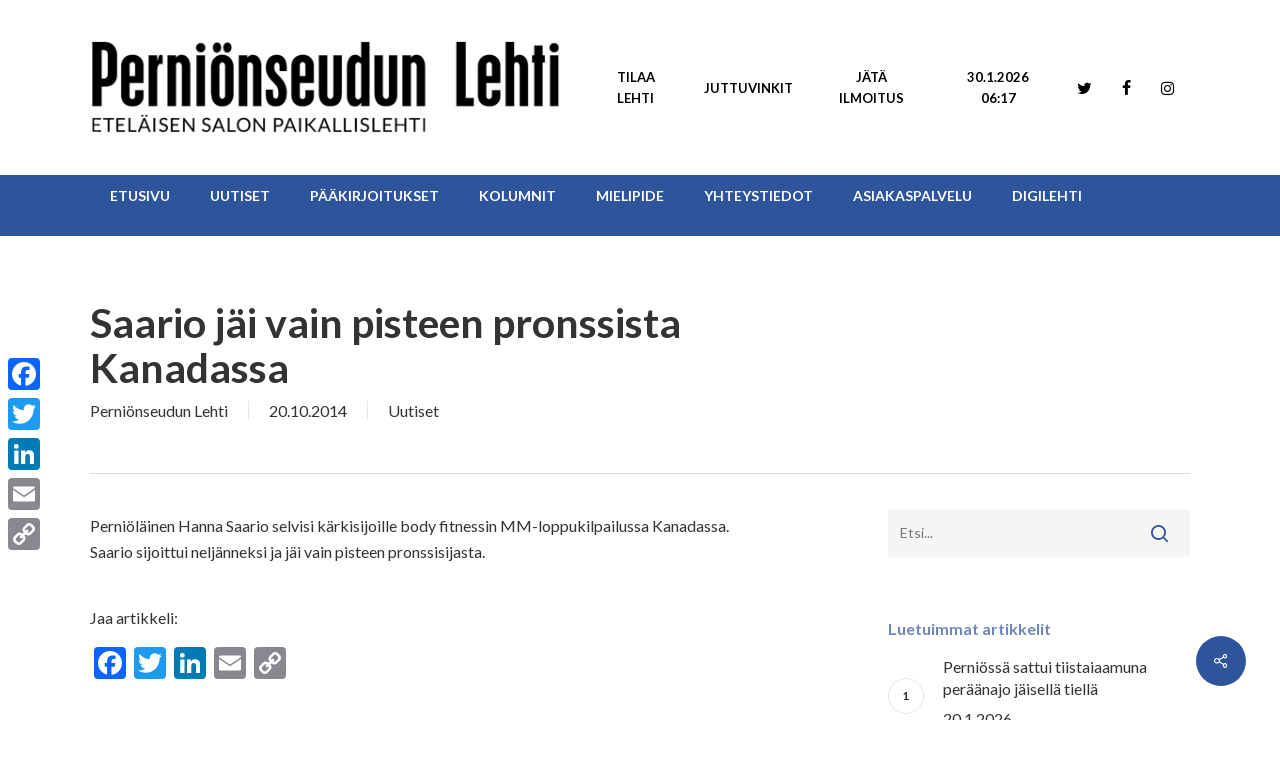

--- FILE ---
content_type: text/html; charset=UTF-8
request_url: https://pernionseudunlehti.fi/saario-jai-vain-pisteen-pronssista-kanadassa
body_size: 21472
content:
<!DOCTYPE html>

<html lang="fi" class="no-js">
<head>
	
	<meta charset="UTF-8">
	
	<meta name="viewport" content="width=device-width, initial-scale=1, maximum-scale=1, user-scalable=0" /><meta name='robots' content='index, follow, max-image-preview:large, max-snippet:-1, max-video-preview:-1' />

	<!-- This site is optimized with the Yoast SEO plugin v26.7 - https://yoast.com/wordpress/plugins/seo/ -->
	<title>Saario jäi vain pisteen pronssista Kanadassa - Perniönseudun Lehti</title>
	<link rel="canonical" href="https://pernionseudunlehti.fi/saario-jai-vain-pisteen-pronssista-kanadassa" />
	<meta property="og:locale" content="fi_FI" />
	<meta property="og:type" content="article" />
	<meta property="og:title" content="Saario jäi vain pisteen pronssista Kanadassa - Perniönseudun Lehti" />
	<meta property="og:description" content="Perniöläinen Hanna Saario selvisi kärkisijoille body fitnessin MM-loppukilpailussa Kanadassa.Saario sijoittui neljänneksi ja jäi vain pisteen pronssisijasta." />
	<meta property="og:url" content="https://pernionseudunlehti.fi/saario-jai-vain-pisteen-pronssista-kanadassa" />
	<meta property="og:site_name" content="Perniönseudun Lehti" />
	<meta property="article:publisher" content="https://www.facebook.com/perkkari" />
	<meta property="article:published_time" content="2014-10-20T03:43:54+00:00" />
	<meta property="og:image" content="https://pernionseudunlehti.fi/wp-content/uploads/2020/05/placehoder_psl_white.jpg" />
	<meta property="og:image:width" content="600" />
	<meta property="og:image:height" content="600" />
	<meta property="og:image:type" content="image/jpeg" />
	<meta name="author" content="Perniönseudun Lehti" />
	<meta name="twitter:card" content="summary_large_image" />
	<meta name="twitter:creator" content="@perkkari" />
	<meta name="twitter:site" content="@perkkari" />
	<meta name="twitter:label1" content="Kirjoittanut" />
	<meta name="twitter:data1" content="Perniönseudun Lehti" />
	<script type="application/ld+json" class="yoast-schema-graph">{"@context":"https://schema.org","@graph":[{"@type":"Article","@id":"https://pernionseudunlehti.fi/saario-jai-vain-pisteen-pronssista-kanadassa#article","isPartOf":{"@id":"https://pernionseudunlehti.fi/saario-jai-vain-pisteen-pronssista-kanadassa"},"author":{"name":"Perniönseudun Lehti","@id":"https://pernionseudunlehti.fi/#/schema/person/bebbda8e1b676c651ab6d290537a6228"},"headline":"Saario jäi vain pisteen pronssista Kanadassa","datePublished":"2014-10-20T03:43:54+00:00","mainEntityOfPage":{"@id":"https://pernionseudunlehti.fi/saario-jai-vain-pisteen-pronssista-kanadassa"},"wordCount":29,"publisher":{"@id":"https://pernionseudunlehti.fi/#organization"},"image":{"@id":"https://pernionseudunlehti.fi/saario-jai-vain-pisteen-pronssista-kanadassa#primaryimage"},"thumbnailUrl":"https://pernionseudunlehti.fi/wp-content/uploads/2020/05/placehoder_psl_white.jpg","articleSection":["Uutiset"],"inLanguage":"fi"},{"@type":"WebPage","@id":"https://pernionseudunlehti.fi/saario-jai-vain-pisteen-pronssista-kanadassa","url":"https://pernionseudunlehti.fi/saario-jai-vain-pisteen-pronssista-kanadassa","name":"Saario jäi vain pisteen pronssista Kanadassa - Perniönseudun Lehti","isPartOf":{"@id":"https://pernionseudunlehti.fi/#website"},"primaryImageOfPage":{"@id":"https://pernionseudunlehti.fi/saario-jai-vain-pisteen-pronssista-kanadassa#primaryimage"},"image":{"@id":"https://pernionseudunlehti.fi/saario-jai-vain-pisteen-pronssista-kanadassa#primaryimage"},"thumbnailUrl":"https://pernionseudunlehti.fi/wp-content/uploads/2020/05/placehoder_psl_white.jpg","datePublished":"2014-10-20T03:43:54+00:00","breadcrumb":{"@id":"https://pernionseudunlehti.fi/saario-jai-vain-pisteen-pronssista-kanadassa#breadcrumb"},"inLanguage":"fi","potentialAction":[{"@type":"ReadAction","target":["https://pernionseudunlehti.fi/saario-jai-vain-pisteen-pronssista-kanadassa"]}]},{"@type":"ImageObject","inLanguage":"fi","@id":"https://pernionseudunlehti.fi/saario-jai-vain-pisteen-pronssista-kanadassa#primaryimage","url":"https://pernionseudunlehti.fi/wp-content/uploads/2020/05/placehoder_psl_white.jpg","contentUrl":"https://pernionseudunlehti.fi/wp-content/uploads/2020/05/placehoder_psl_white.jpg","width":600,"height":600},{"@type":"BreadcrumbList","@id":"https://pernionseudunlehti.fi/saario-jai-vain-pisteen-pronssista-kanadassa#breadcrumb","itemListElement":[{"@type":"ListItem","position":1,"name":"Home","item":"https://pernionseudunlehti.fi/"},{"@type":"ListItem","position":2,"name":"Saario jäi vain pisteen pronssista Kanadassa"}]},{"@type":"WebSite","@id":"https://pernionseudunlehti.fi/#website","url":"https://pernionseudunlehti.fi/","name":"Perniönseudun Lehti","description":"Perniönseudun paikallislehti","publisher":{"@id":"https://pernionseudunlehti.fi/#organization"},"potentialAction":[{"@type":"SearchAction","target":{"@type":"EntryPoint","urlTemplate":"https://pernionseudunlehti.fi/?s={search_term_string}"},"query-input":{"@type":"PropertyValueSpecification","valueRequired":true,"valueName":"search_term_string"}}],"inLanguage":"fi"},{"@type":"Organization","@id":"https://pernionseudunlehti.fi/#organization","name":"Perniönseudun Lehti","url":"https://pernionseudunlehti.fi/","logo":{"@type":"ImageObject","inLanguage":"fi","@id":"https://pernionseudunlehti.fi/#/schema/logo/image/","url":"https://pernionseudunlehti.fi/wp-content/uploads/2020/05/PsL_logo_slogan_thin_mv_1000.png","contentUrl":"https://pernionseudunlehti.fi/wp-content/uploads/2020/05/PsL_logo_slogan_thin_mv_1000.png","width":1000,"height":199,"caption":"Perniönseudun Lehti"},"image":{"@id":"https://pernionseudunlehti.fi/#/schema/logo/image/"},"sameAs":["https://www.facebook.com/perkkari","https://x.com/perkkari","https://www.instagram.com/perkkari1944/"]},{"@type":"Person","@id":"https://pernionseudunlehti.fi/#/schema/person/bebbda8e1b676c651ab6d290537a6228","name":"Perniönseudun Lehti","image":{"@type":"ImageObject","inLanguage":"fi","@id":"https://pernionseudunlehti.fi/#/schema/person/image/","url":"https://secure.gravatar.com/avatar/d3c012ccca0a196027d81b76ef77e1170364e887e922502311f766fb7b27a08a?s=96&d=mm&r=g","contentUrl":"https://secure.gravatar.com/avatar/d3c012ccca0a196027d81b76ef77e1170364e887e922502311f766fb7b27a08a?s=96&d=mm&r=g","caption":"Perniönseudun Lehti"},"url":"https://pernionseudunlehti.fi/author/psl"}]}</script>
	<!-- / Yoast SEO plugin. -->


<link rel='dns-prefetch' href='//static.addtoany.com' />
<link rel='dns-prefetch' href='//fonts.googleapis.com' />
<link rel="alternate" type="application/rss+xml" title="Perniönseudun Lehti &raquo; syöte" href="https://pernionseudunlehti.fi/feed" />
<link rel="alternate" title="oEmbed (JSON)" type="application/json+oembed" href="https://pernionseudunlehti.fi/wp-json/oembed/1.0/embed?url=https%3A%2F%2Fpernionseudunlehti.fi%2Fsaario-jai-vain-pisteen-pronssista-kanadassa" />
<link rel="alternate" title="oEmbed (XML)" type="text/xml+oembed" href="https://pernionseudunlehti.fi/wp-json/oembed/1.0/embed?url=https%3A%2F%2Fpernionseudunlehti.fi%2Fsaario-jai-vain-pisteen-pronssista-kanadassa&#038;format=xml" />
		<!-- This site uses the Google Analytics by MonsterInsights plugin v9.11.1 - Using Analytics tracking - https://www.monsterinsights.com/ -->
							<script src="//www.googletagmanager.com/gtag/js?id=G-0MHKCN4MJK"  data-cfasync="false" data-wpfc-render="false" type="text/javascript" async></script>
			<script data-cfasync="false" data-wpfc-render="false" type="text/javascript">
				var mi_version = '9.11.1';
				var mi_track_user = true;
				var mi_no_track_reason = '';
								var MonsterInsightsDefaultLocations = {"page_location":"https:\/\/pernionseudunlehti.fi\/saario-jai-vain-pisteen-pronssista-kanadassa\/"};
								if ( typeof MonsterInsightsPrivacyGuardFilter === 'function' ) {
					var MonsterInsightsLocations = (typeof MonsterInsightsExcludeQuery === 'object') ? MonsterInsightsPrivacyGuardFilter( MonsterInsightsExcludeQuery ) : MonsterInsightsPrivacyGuardFilter( MonsterInsightsDefaultLocations );
				} else {
					var MonsterInsightsLocations = (typeof MonsterInsightsExcludeQuery === 'object') ? MonsterInsightsExcludeQuery : MonsterInsightsDefaultLocations;
				}

								var disableStrs = [
										'ga-disable-G-0MHKCN4MJK',
									];

				/* Function to detect opted out users */
				function __gtagTrackerIsOptedOut() {
					for (var index = 0; index < disableStrs.length; index++) {
						if (document.cookie.indexOf(disableStrs[index] + '=true') > -1) {
							return true;
						}
					}

					return false;
				}

				/* Disable tracking if the opt-out cookie exists. */
				if (__gtagTrackerIsOptedOut()) {
					for (var index = 0; index < disableStrs.length; index++) {
						window[disableStrs[index]] = true;
					}
				}

				/* Opt-out function */
				function __gtagTrackerOptout() {
					for (var index = 0; index < disableStrs.length; index++) {
						document.cookie = disableStrs[index] + '=true; expires=Thu, 31 Dec 2099 23:59:59 UTC; path=/';
						window[disableStrs[index]] = true;
					}
				}

				if ('undefined' === typeof gaOptout) {
					function gaOptout() {
						__gtagTrackerOptout();
					}
				}
								window.dataLayer = window.dataLayer || [];

				window.MonsterInsightsDualTracker = {
					helpers: {},
					trackers: {},
				};
				if (mi_track_user) {
					function __gtagDataLayer() {
						dataLayer.push(arguments);
					}

					function __gtagTracker(type, name, parameters) {
						if (!parameters) {
							parameters = {};
						}

						if (parameters.send_to) {
							__gtagDataLayer.apply(null, arguments);
							return;
						}

						if (type === 'event') {
														parameters.send_to = monsterinsights_frontend.v4_id;
							var hookName = name;
							if (typeof parameters['event_category'] !== 'undefined') {
								hookName = parameters['event_category'] + ':' + name;
							}

							if (typeof MonsterInsightsDualTracker.trackers[hookName] !== 'undefined') {
								MonsterInsightsDualTracker.trackers[hookName](parameters);
							} else {
								__gtagDataLayer('event', name, parameters);
							}
							
						} else {
							__gtagDataLayer.apply(null, arguments);
						}
					}

					__gtagTracker('js', new Date());
					__gtagTracker('set', {
						'developer_id.dZGIzZG': true,
											});
					if ( MonsterInsightsLocations.page_location ) {
						__gtagTracker('set', MonsterInsightsLocations);
					}
										__gtagTracker('config', 'G-0MHKCN4MJK', {"forceSSL":"true","link_attribution":"true"} );
										window.gtag = __gtagTracker;										(function () {
						/* https://developers.google.com/analytics/devguides/collection/analyticsjs/ */
						/* ga and __gaTracker compatibility shim. */
						var noopfn = function () {
							return null;
						};
						var newtracker = function () {
							return new Tracker();
						};
						var Tracker = function () {
							return null;
						};
						var p = Tracker.prototype;
						p.get = noopfn;
						p.set = noopfn;
						p.send = function () {
							var args = Array.prototype.slice.call(arguments);
							args.unshift('send');
							__gaTracker.apply(null, args);
						};
						var __gaTracker = function () {
							var len = arguments.length;
							if (len === 0) {
								return;
							}
							var f = arguments[len - 1];
							if (typeof f !== 'object' || f === null || typeof f.hitCallback !== 'function') {
								if ('send' === arguments[0]) {
									var hitConverted, hitObject = false, action;
									if ('event' === arguments[1]) {
										if ('undefined' !== typeof arguments[3]) {
											hitObject = {
												'eventAction': arguments[3],
												'eventCategory': arguments[2],
												'eventLabel': arguments[4],
												'value': arguments[5] ? arguments[5] : 1,
											}
										}
									}
									if ('pageview' === arguments[1]) {
										if ('undefined' !== typeof arguments[2]) {
											hitObject = {
												'eventAction': 'page_view',
												'page_path': arguments[2],
											}
										}
									}
									if (typeof arguments[2] === 'object') {
										hitObject = arguments[2];
									}
									if (typeof arguments[5] === 'object') {
										Object.assign(hitObject, arguments[5]);
									}
									if ('undefined' !== typeof arguments[1].hitType) {
										hitObject = arguments[1];
										if ('pageview' === hitObject.hitType) {
											hitObject.eventAction = 'page_view';
										}
									}
									if (hitObject) {
										action = 'timing' === arguments[1].hitType ? 'timing_complete' : hitObject.eventAction;
										hitConverted = mapArgs(hitObject);
										__gtagTracker('event', action, hitConverted);
									}
								}
								return;
							}

							function mapArgs(args) {
								var arg, hit = {};
								var gaMap = {
									'eventCategory': 'event_category',
									'eventAction': 'event_action',
									'eventLabel': 'event_label',
									'eventValue': 'event_value',
									'nonInteraction': 'non_interaction',
									'timingCategory': 'event_category',
									'timingVar': 'name',
									'timingValue': 'value',
									'timingLabel': 'event_label',
									'page': 'page_path',
									'location': 'page_location',
									'title': 'page_title',
									'referrer' : 'page_referrer',
								};
								for (arg in args) {
																		if (!(!args.hasOwnProperty(arg) || !gaMap.hasOwnProperty(arg))) {
										hit[gaMap[arg]] = args[arg];
									} else {
										hit[arg] = args[arg];
									}
								}
								return hit;
							}

							try {
								f.hitCallback();
							} catch (ex) {
							}
						};
						__gaTracker.create = newtracker;
						__gaTracker.getByName = newtracker;
						__gaTracker.getAll = function () {
							return [];
						};
						__gaTracker.remove = noopfn;
						__gaTracker.loaded = true;
						window['__gaTracker'] = __gaTracker;
					})();
									} else {
										console.log("");
					(function () {
						function __gtagTracker() {
							return null;
						}

						window['__gtagTracker'] = __gtagTracker;
						window['gtag'] = __gtagTracker;
					})();
									}
			</script>
							<!-- / Google Analytics by MonsterInsights -->
		<style id='wp-img-auto-sizes-contain-inline-css' type='text/css'>
img:is([sizes=auto i],[sizes^="auto," i]){contain-intrinsic-size:3000px 1500px}
/*# sourceURL=wp-img-auto-sizes-contain-inline-css */
</style>
<link rel='stylesheet' id='sbi_styles-css' href='https://pernionseudunlehti.fi/wp-content/plugins/instagram-feed/css/sbi-styles.min.css?ver=6.10.0' type='text/css' media='all' />
<style id='wp-emoji-styles-inline-css' type='text/css'>

	img.wp-smiley, img.emoji {
		display: inline !important;
		border: none !important;
		box-shadow: none !important;
		height: 1em !important;
		width: 1em !important;
		margin: 0 0.07em !important;
		vertical-align: -0.1em !important;
		background: none !important;
		padding: 0 !important;
	}
/*# sourceURL=wp-emoji-styles-inline-css */
</style>
<style id='wp-block-library-inline-css' type='text/css'>
:root{--wp-block-synced-color:#7a00df;--wp-block-synced-color--rgb:122,0,223;--wp-bound-block-color:var(--wp-block-synced-color);--wp-editor-canvas-background:#ddd;--wp-admin-theme-color:#007cba;--wp-admin-theme-color--rgb:0,124,186;--wp-admin-theme-color-darker-10:#006ba1;--wp-admin-theme-color-darker-10--rgb:0,107,160.5;--wp-admin-theme-color-darker-20:#005a87;--wp-admin-theme-color-darker-20--rgb:0,90,135;--wp-admin-border-width-focus:2px}@media (min-resolution:192dpi){:root{--wp-admin-border-width-focus:1.5px}}.wp-element-button{cursor:pointer}:root .has-very-light-gray-background-color{background-color:#eee}:root .has-very-dark-gray-background-color{background-color:#313131}:root .has-very-light-gray-color{color:#eee}:root .has-very-dark-gray-color{color:#313131}:root .has-vivid-green-cyan-to-vivid-cyan-blue-gradient-background{background:linear-gradient(135deg,#00d084,#0693e3)}:root .has-purple-crush-gradient-background{background:linear-gradient(135deg,#34e2e4,#4721fb 50%,#ab1dfe)}:root .has-hazy-dawn-gradient-background{background:linear-gradient(135deg,#faaca8,#dad0ec)}:root .has-subdued-olive-gradient-background{background:linear-gradient(135deg,#fafae1,#67a671)}:root .has-atomic-cream-gradient-background{background:linear-gradient(135deg,#fdd79a,#004a59)}:root .has-nightshade-gradient-background{background:linear-gradient(135deg,#330968,#31cdcf)}:root .has-midnight-gradient-background{background:linear-gradient(135deg,#020381,#2874fc)}:root{--wp--preset--font-size--normal:16px;--wp--preset--font-size--huge:42px}.has-regular-font-size{font-size:1em}.has-larger-font-size{font-size:2.625em}.has-normal-font-size{font-size:var(--wp--preset--font-size--normal)}.has-huge-font-size{font-size:var(--wp--preset--font-size--huge)}.has-text-align-center{text-align:center}.has-text-align-left{text-align:left}.has-text-align-right{text-align:right}.has-fit-text{white-space:nowrap!important}#end-resizable-editor-section{display:none}.aligncenter{clear:both}.items-justified-left{justify-content:flex-start}.items-justified-center{justify-content:center}.items-justified-right{justify-content:flex-end}.items-justified-space-between{justify-content:space-between}.screen-reader-text{border:0;clip-path:inset(50%);height:1px;margin:-1px;overflow:hidden;padding:0;position:absolute;width:1px;word-wrap:normal!important}.screen-reader-text:focus{background-color:#ddd;clip-path:none;color:#444;display:block;font-size:1em;height:auto;left:5px;line-height:normal;padding:15px 23px 14px;text-decoration:none;top:5px;width:auto;z-index:100000}html :where(.has-border-color){border-style:solid}html :where([style*=border-top-color]){border-top-style:solid}html :where([style*=border-right-color]){border-right-style:solid}html :where([style*=border-bottom-color]){border-bottom-style:solid}html :where([style*=border-left-color]){border-left-style:solid}html :where([style*=border-width]){border-style:solid}html :where([style*=border-top-width]){border-top-style:solid}html :where([style*=border-right-width]){border-right-style:solid}html :where([style*=border-bottom-width]){border-bottom-style:solid}html :where([style*=border-left-width]){border-left-style:solid}html :where(img[class*=wp-image-]){height:auto;max-width:100%}:where(figure){margin:0 0 1em}html :where(.is-position-sticky){--wp-admin--admin-bar--position-offset:var(--wp-admin--admin-bar--height,0px)}@media screen and (max-width:600px){html :where(.is-position-sticky){--wp-admin--admin-bar--position-offset:0px}}

/*# sourceURL=wp-block-library-inline-css */
</style><style id='global-styles-inline-css' type='text/css'>
:root{--wp--preset--aspect-ratio--square: 1;--wp--preset--aspect-ratio--4-3: 4/3;--wp--preset--aspect-ratio--3-4: 3/4;--wp--preset--aspect-ratio--3-2: 3/2;--wp--preset--aspect-ratio--2-3: 2/3;--wp--preset--aspect-ratio--16-9: 16/9;--wp--preset--aspect-ratio--9-16: 9/16;--wp--preset--color--black: #000000;--wp--preset--color--cyan-bluish-gray: #abb8c3;--wp--preset--color--white: #ffffff;--wp--preset--color--pale-pink: #f78da7;--wp--preset--color--vivid-red: #cf2e2e;--wp--preset--color--luminous-vivid-orange: #ff6900;--wp--preset--color--luminous-vivid-amber: #fcb900;--wp--preset--color--light-green-cyan: #7bdcb5;--wp--preset--color--vivid-green-cyan: #00d084;--wp--preset--color--pale-cyan-blue: #8ed1fc;--wp--preset--color--vivid-cyan-blue: #0693e3;--wp--preset--color--vivid-purple: #9b51e0;--wp--preset--gradient--vivid-cyan-blue-to-vivid-purple: linear-gradient(135deg,rgb(6,147,227) 0%,rgb(155,81,224) 100%);--wp--preset--gradient--light-green-cyan-to-vivid-green-cyan: linear-gradient(135deg,rgb(122,220,180) 0%,rgb(0,208,130) 100%);--wp--preset--gradient--luminous-vivid-amber-to-luminous-vivid-orange: linear-gradient(135deg,rgb(252,185,0) 0%,rgb(255,105,0) 100%);--wp--preset--gradient--luminous-vivid-orange-to-vivid-red: linear-gradient(135deg,rgb(255,105,0) 0%,rgb(207,46,46) 100%);--wp--preset--gradient--very-light-gray-to-cyan-bluish-gray: linear-gradient(135deg,rgb(238,238,238) 0%,rgb(169,184,195) 100%);--wp--preset--gradient--cool-to-warm-spectrum: linear-gradient(135deg,rgb(74,234,220) 0%,rgb(151,120,209) 20%,rgb(207,42,186) 40%,rgb(238,44,130) 60%,rgb(251,105,98) 80%,rgb(254,248,76) 100%);--wp--preset--gradient--blush-light-purple: linear-gradient(135deg,rgb(255,206,236) 0%,rgb(152,150,240) 100%);--wp--preset--gradient--blush-bordeaux: linear-gradient(135deg,rgb(254,205,165) 0%,rgb(254,45,45) 50%,rgb(107,0,62) 100%);--wp--preset--gradient--luminous-dusk: linear-gradient(135deg,rgb(255,203,112) 0%,rgb(199,81,192) 50%,rgb(65,88,208) 100%);--wp--preset--gradient--pale-ocean: linear-gradient(135deg,rgb(255,245,203) 0%,rgb(182,227,212) 50%,rgb(51,167,181) 100%);--wp--preset--gradient--electric-grass: linear-gradient(135deg,rgb(202,248,128) 0%,rgb(113,206,126) 100%);--wp--preset--gradient--midnight: linear-gradient(135deg,rgb(2,3,129) 0%,rgb(40,116,252) 100%);--wp--preset--font-size--small: 13px;--wp--preset--font-size--medium: 20px;--wp--preset--font-size--large: 36px;--wp--preset--font-size--x-large: 42px;--wp--preset--spacing--20: 0.44rem;--wp--preset--spacing--30: 0.67rem;--wp--preset--spacing--40: 1rem;--wp--preset--spacing--50: 1.5rem;--wp--preset--spacing--60: 2.25rem;--wp--preset--spacing--70: 3.38rem;--wp--preset--spacing--80: 5.06rem;--wp--preset--shadow--natural: 6px 6px 9px rgba(0, 0, 0, 0.2);--wp--preset--shadow--deep: 12px 12px 50px rgba(0, 0, 0, 0.4);--wp--preset--shadow--sharp: 6px 6px 0px rgba(0, 0, 0, 0.2);--wp--preset--shadow--outlined: 6px 6px 0px -3px rgb(255, 255, 255), 6px 6px rgb(0, 0, 0);--wp--preset--shadow--crisp: 6px 6px 0px rgb(0, 0, 0);}:root { --wp--style--global--content-size: 1300px;--wp--style--global--wide-size: 1300px; }:where(body) { margin: 0; }.wp-site-blocks > .alignleft { float: left; margin-right: 2em; }.wp-site-blocks > .alignright { float: right; margin-left: 2em; }.wp-site-blocks > .aligncenter { justify-content: center; margin-left: auto; margin-right: auto; }:where(.is-layout-flex){gap: 0.5em;}:where(.is-layout-grid){gap: 0.5em;}.is-layout-flow > .alignleft{float: left;margin-inline-start: 0;margin-inline-end: 2em;}.is-layout-flow > .alignright{float: right;margin-inline-start: 2em;margin-inline-end: 0;}.is-layout-flow > .aligncenter{margin-left: auto !important;margin-right: auto !important;}.is-layout-constrained > .alignleft{float: left;margin-inline-start: 0;margin-inline-end: 2em;}.is-layout-constrained > .alignright{float: right;margin-inline-start: 2em;margin-inline-end: 0;}.is-layout-constrained > .aligncenter{margin-left: auto !important;margin-right: auto !important;}.is-layout-constrained > :where(:not(.alignleft):not(.alignright):not(.alignfull)){max-width: var(--wp--style--global--content-size);margin-left: auto !important;margin-right: auto !important;}.is-layout-constrained > .alignwide{max-width: var(--wp--style--global--wide-size);}body .is-layout-flex{display: flex;}.is-layout-flex{flex-wrap: wrap;align-items: center;}.is-layout-flex > :is(*, div){margin: 0;}body .is-layout-grid{display: grid;}.is-layout-grid > :is(*, div){margin: 0;}body{padding-top: 0px;padding-right: 0px;padding-bottom: 0px;padding-left: 0px;}:root :where(.wp-element-button, .wp-block-button__link){background-color: #32373c;border-width: 0;color: #fff;font-family: inherit;font-size: inherit;font-style: inherit;font-weight: inherit;letter-spacing: inherit;line-height: inherit;padding-top: calc(0.667em + 2px);padding-right: calc(1.333em + 2px);padding-bottom: calc(0.667em + 2px);padding-left: calc(1.333em + 2px);text-decoration: none;text-transform: inherit;}.has-black-color{color: var(--wp--preset--color--black) !important;}.has-cyan-bluish-gray-color{color: var(--wp--preset--color--cyan-bluish-gray) !important;}.has-white-color{color: var(--wp--preset--color--white) !important;}.has-pale-pink-color{color: var(--wp--preset--color--pale-pink) !important;}.has-vivid-red-color{color: var(--wp--preset--color--vivid-red) !important;}.has-luminous-vivid-orange-color{color: var(--wp--preset--color--luminous-vivid-orange) !important;}.has-luminous-vivid-amber-color{color: var(--wp--preset--color--luminous-vivid-amber) !important;}.has-light-green-cyan-color{color: var(--wp--preset--color--light-green-cyan) !important;}.has-vivid-green-cyan-color{color: var(--wp--preset--color--vivid-green-cyan) !important;}.has-pale-cyan-blue-color{color: var(--wp--preset--color--pale-cyan-blue) !important;}.has-vivid-cyan-blue-color{color: var(--wp--preset--color--vivid-cyan-blue) !important;}.has-vivid-purple-color{color: var(--wp--preset--color--vivid-purple) !important;}.has-black-background-color{background-color: var(--wp--preset--color--black) !important;}.has-cyan-bluish-gray-background-color{background-color: var(--wp--preset--color--cyan-bluish-gray) !important;}.has-white-background-color{background-color: var(--wp--preset--color--white) !important;}.has-pale-pink-background-color{background-color: var(--wp--preset--color--pale-pink) !important;}.has-vivid-red-background-color{background-color: var(--wp--preset--color--vivid-red) !important;}.has-luminous-vivid-orange-background-color{background-color: var(--wp--preset--color--luminous-vivid-orange) !important;}.has-luminous-vivid-amber-background-color{background-color: var(--wp--preset--color--luminous-vivid-amber) !important;}.has-light-green-cyan-background-color{background-color: var(--wp--preset--color--light-green-cyan) !important;}.has-vivid-green-cyan-background-color{background-color: var(--wp--preset--color--vivid-green-cyan) !important;}.has-pale-cyan-blue-background-color{background-color: var(--wp--preset--color--pale-cyan-blue) !important;}.has-vivid-cyan-blue-background-color{background-color: var(--wp--preset--color--vivid-cyan-blue) !important;}.has-vivid-purple-background-color{background-color: var(--wp--preset--color--vivid-purple) !important;}.has-black-border-color{border-color: var(--wp--preset--color--black) !important;}.has-cyan-bluish-gray-border-color{border-color: var(--wp--preset--color--cyan-bluish-gray) !important;}.has-white-border-color{border-color: var(--wp--preset--color--white) !important;}.has-pale-pink-border-color{border-color: var(--wp--preset--color--pale-pink) !important;}.has-vivid-red-border-color{border-color: var(--wp--preset--color--vivid-red) !important;}.has-luminous-vivid-orange-border-color{border-color: var(--wp--preset--color--luminous-vivid-orange) !important;}.has-luminous-vivid-amber-border-color{border-color: var(--wp--preset--color--luminous-vivid-amber) !important;}.has-light-green-cyan-border-color{border-color: var(--wp--preset--color--light-green-cyan) !important;}.has-vivid-green-cyan-border-color{border-color: var(--wp--preset--color--vivid-green-cyan) !important;}.has-pale-cyan-blue-border-color{border-color: var(--wp--preset--color--pale-cyan-blue) !important;}.has-vivid-cyan-blue-border-color{border-color: var(--wp--preset--color--vivid-cyan-blue) !important;}.has-vivid-purple-border-color{border-color: var(--wp--preset--color--vivid-purple) !important;}.has-vivid-cyan-blue-to-vivid-purple-gradient-background{background: var(--wp--preset--gradient--vivid-cyan-blue-to-vivid-purple) !important;}.has-light-green-cyan-to-vivid-green-cyan-gradient-background{background: var(--wp--preset--gradient--light-green-cyan-to-vivid-green-cyan) !important;}.has-luminous-vivid-amber-to-luminous-vivid-orange-gradient-background{background: var(--wp--preset--gradient--luminous-vivid-amber-to-luminous-vivid-orange) !important;}.has-luminous-vivid-orange-to-vivid-red-gradient-background{background: var(--wp--preset--gradient--luminous-vivid-orange-to-vivid-red) !important;}.has-very-light-gray-to-cyan-bluish-gray-gradient-background{background: var(--wp--preset--gradient--very-light-gray-to-cyan-bluish-gray) !important;}.has-cool-to-warm-spectrum-gradient-background{background: var(--wp--preset--gradient--cool-to-warm-spectrum) !important;}.has-blush-light-purple-gradient-background{background: var(--wp--preset--gradient--blush-light-purple) !important;}.has-blush-bordeaux-gradient-background{background: var(--wp--preset--gradient--blush-bordeaux) !important;}.has-luminous-dusk-gradient-background{background: var(--wp--preset--gradient--luminous-dusk) !important;}.has-pale-ocean-gradient-background{background: var(--wp--preset--gradient--pale-ocean) !important;}.has-electric-grass-gradient-background{background: var(--wp--preset--gradient--electric-grass) !important;}.has-midnight-gradient-background{background: var(--wp--preset--gradient--midnight) !important;}.has-small-font-size{font-size: var(--wp--preset--font-size--small) !important;}.has-medium-font-size{font-size: var(--wp--preset--font-size--medium) !important;}.has-large-font-size{font-size: var(--wp--preset--font-size--large) !important;}.has-x-large-font-size{font-size: var(--wp--preset--font-size--x-large) !important;}
/*# sourceURL=global-styles-inline-css */
</style>

<link rel='stylesheet' id='dashicons-css' href='https://pernionseudunlehti.fi/wp-includes/css/dashicons.min.css?ver=6.9' type='text/css' media='all' />
<link rel='stylesheet' id='admin-bar-css' href='https://pernionseudunlehti.fi/wp-includes/css/admin-bar.min.css?ver=6.9' type='text/css' media='all' />
<style id='admin-bar-inline-css' type='text/css'>

    /* Hide CanvasJS credits for P404 charts specifically */
    #p404RedirectChart .canvasjs-chart-credit {
        display: none !important;
    }
    
    #p404RedirectChart canvas {
        border-radius: 6px;
    }

    .p404-redirect-adminbar-weekly-title {
        font-weight: bold;
        font-size: 14px;
        color: #fff;
        margin-bottom: 6px;
    }

    #wpadminbar #wp-admin-bar-p404_free_top_button .ab-icon:before {
        content: "\f103";
        color: #dc3545;
        top: 3px;
    }
    
    #wp-admin-bar-p404_free_top_button .ab-item {
        min-width: 80px !important;
        padding: 0px !important;
    }
    
    /* Ensure proper positioning and z-index for P404 dropdown */
    .p404-redirect-adminbar-dropdown-wrap { 
        min-width: 0; 
        padding: 0;
        position: static !important;
    }
    
    #wpadminbar #wp-admin-bar-p404_free_top_button_dropdown {
        position: static !important;
    }
    
    #wpadminbar #wp-admin-bar-p404_free_top_button_dropdown .ab-item {
        padding: 0 !important;
        margin: 0 !important;
    }
    
    .p404-redirect-dropdown-container {
        min-width: 340px;
        padding: 18px 18px 12px 18px;
        background: #23282d !important;
        color: #fff;
        border-radius: 12px;
        box-shadow: 0 8px 32px rgba(0,0,0,0.25);
        margin-top: 10px;
        position: relative !important;
        z-index: 999999 !important;
        display: block !important;
        border: 1px solid #444;
    }
    
    /* Ensure P404 dropdown appears on hover */
    #wpadminbar #wp-admin-bar-p404_free_top_button .p404-redirect-dropdown-container { 
        display: none !important;
    }
    
    #wpadminbar #wp-admin-bar-p404_free_top_button:hover .p404-redirect-dropdown-container { 
        display: block !important;
    }
    
    #wpadminbar #wp-admin-bar-p404_free_top_button:hover #wp-admin-bar-p404_free_top_button_dropdown .p404-redirect-dropdown-container {
        display: block !important;
    }
    
    .p404-redirect-card {
        background: #2c3338;
        border-radius: 8px;
        padding: 18px 18px 12px 18px;
        box-shadow: 0 2px 8px rgba(0,0,0,0.07);
        display: flex;
        flex-direction: column;
        align-items: flex-start;
        border: 1px solid #444;
    }
    
    .p404-redirect-btn {
        display: inline-block;
        background: #dc3545;
        color: #fff !important;
        font-weight: bold;
        padding: 5px 22px;
        border-radius: 8px;
        text-decoration: none;
        font-size: 17px;
        transition: background 0.2s, box-shadow 0.2s;
        margin-top: 8px;
        box-shadow: 0 2px 8px rgba(220,53,69,0.15);
        text-align: center;
        line-height: 1.6;
    }
    
    .p404-redirect-btn:hover {
        background: #c82333;
        color: #fff !important;
        box-shadow: 0 4px 16px rgba(220,53,69,0.25);
    }
    
    /* Prevent conflicts with other admin bar dropdowns */
    #wpadminbar .ab-top-menu > li:hover > .ab-item,
    #wpadminbar .ab-top-menu > li.hover > .ab-item {
        z-index: auto;
    }
    
    #wpadminbar #wp-admin-bar-p404_free_top_button:hover > .ab-item {
        z-index: 999998 !important;
    }
    
/*# sourceURL=admin-bar-inline-css */
</style>
<link rel='stylesheet' id='salient-social-css' href='https://pernionseudunlehti.fi/wp-content/plugins/salient-social/css/style.css?ver=1.2.6' type='text/css' media='all' />
<style id='salient-social-inline-css' type='text/css'>

  .sharing-default-minimal .nectar-love.loved,
  body .nectar-social[data-color-override="override"].fixed > a:before, 
  body .nectar-social[data-color-override="override"].fixed .nectar-social-inner a,
  .sharing-default-minimal .nectar-social[data-color-override="override"] .nectar-social-inner a:hover,
  .nectar-social.vertical[data-color-override="override"] .nectar-social-inner a:hover {
    background-color: #2e549b;
  }
  .nectar-social.hover .nectar-love.loved,
  .nectar-social.hover > .nectar-love-button a:hover,
  .nectar-social[data-color-override="override"].hover > div a:hover,
  #single-below-header .nectar-social[data-color-override="override"].hover > div a:hover,
  .nectar-social[data-color-override="override"].hover .share-btn:hover,
  .sharing-default-minimal .nectar-social[data-color-override="override"] .nectar-social-inner a {
    border-color: #2e549b;
  }
  #single-below-header .nectar-social.hover .nectar-love.loved i,
  #single-below-header .nectar-social.hover[data-color-override="override"] a:hover,
  #single-below-header .nectar-social.hover[data-color-override="override"] a:hover i,
  #single-below-header .nectar-social.hover .nectar-love-button a:hover i,
  .nectar-love:hover i,
  .hover .nectar-love:hover .total_loves,
  .nectar-love.loved i,
  .nectar-social.hover .nectar-love.loved .total_loves,
  .nectar-social.hover .share-btn:hover, 
  .nectar-social[data-color-override="override"].hover .nectar-social-inner a:hover,
  .nectar-social[data-color-override="override"].hover > div:hover span,
  .sharing-default-minimal .nectar-social[data-color-override="override"] .nectar-social-inner a:not(:hover) i,
  .sharing-default-minimal .nectar-social[data-color-override="override"] .nectar-social-inner a:not(:hover) {
    color: #2e549b;
  }
/*# sourceURL=salient-social-inline-css */
</style>
<link rel='stylesheet' id='font-awesome-css' href='https://pernionseudunlehti.fi/wp-content/themes/salient/css/font-awesome-legacy.min.css?ver=4.7.1' type='text/css' media='all' />
<link rel='stylesheet' id='salient-grid-system-css' href='https://pernionseudunlehti.fi/wp-content/themes/salient/css/build/grid-system.css?ver=18.0.2' type='text/css' media='all' />
<link rel='stylesheet' id='main-styles-css' href='https://pernionseudunlehti.fi/wp-content/themes/salient/css/build/style.css?ver=18.0.2' type='text/css' media='all' />
<link rel='stylesheet' id='nectar-header-layout-centered-menu-under-logo-css' href='https://pernionseudunlehti.fi/wp-content/themes/salient/css/build/header/header-layout-centered-menu-under-logo.css?ver=18.0.2' type='text/css' media='all' />
<link rel='stylesheet' id='nectar-header-secondary-nav-css' href='https://pernionseudunlehti.fi/wp-content/themes/salient/css/build/header/header-secondary-nav.css?ver=18.0.2' type='text/css' media='all' />
<link rel='stylesheet' id='nectar-single-styles-css' href='https://pernionseudunlehti.fi/wp-content/themes/salient/css/build/single.css?ver=18.0.2' type='text/css' media='all' />
<link rel='stylesheet' id='nectar-element-recent-posts-css' href='https://pernionseudunlehti.fi/wp-content/themes/salient/css/build/elements/element-recent-posts.css?ver=18.0.2' type='text/css' media='all' />
<link rel='stylesheet' id='nectar-wpforms-css' href='https://pernionseudunlehti.fi/wp-content/themes/salient/css/build/third-party/wpforms.css?ver=18.0.2' type='text/css' media='all' />
<link rel='stylesheet' id='nectar_default_font_open_sans-css' href='https://fonts.googleapis.com/css?family=Open+Sans%3A300%2C400%2C600%2C700&#038;subset=latin%2Clatin-ext' type='text/css' media='all' />
<link rel='stylesheet' id='responsive-css' href='https://pernionseudunlehti.fi/wp-content/themes/salient/css/build/responsive.css?ver=18.0.2' type='text/css' media='all' />
<link rel='stylesheet' id='skin-material-css' href='https://pernionseudunlehti.fi/wp-content/themes/salient/css/build/skin-material.css?ver=18.0.2' type='text/css' media='all' />
<link rel='stylesheet' id='salient-wp-menu-dynamic-css' href='https://pernionseudunlehti.fi/wp-content/uploads/salient/menu-dynamic.css?ver=6029' type='text/css' media='all' />
<link rel='stylesheet' id='nectar-widget-posts-css' href='https://pernionseudunlehti.fi/wp-content/themes/salient/css/build/elements/widget-nectar-posts.css?ver=18.0.2' type='text/css' media='all' />
<link rel='stylesheet' id='addtoany-css' href='https://pernionseudunlehti.fi/wp-content/plugins/add-to-any/addtoany.min.css?ver=1.16' type='text/css' media='all' />
<style id='addtoany-inline-css' type='text/css'>
@media screen and (max-width:980px){
.a2a_floating_style.a2a_vertical_style{display:none;}
}
/*# sourceURL=addtoany-inline-css */
</style>
<link rel='stylesheet' id='dynamic-css-css' href='https://pernionseudunlehti.fi/wp-content/uploads/salient/salient-dynamic-styles.css?ver=44793' type='text/css' media='all' />
<style id='dynamic-css-inline-css' type='text/css'>
@media only screen and (min-width:1000px){body #ajax-content-wrap.no-scroll{min-height:calc(100vh - 222px);height:calc(100vh - 222px)!important;}}@media only screen and (min-width:1000px){#page-header-wrap.fullscreen-header,#page-header-wrap.fullscreen-header #page-header-bg,html:not(.nectar-box-roll-loaded) .nectar-box-roll > #page-header-bg.fullscreen-header,.nectar_fullscreen_zoom_recent_projects,#nectar_fullscreen_rows:not(.afterLoaded) > div{height:calc(100vh - 221px);}.wpb_row.vc_row-o-full-height.top-level,.wpb_row.vc_row-o-full-height.top-level > .col.span_12{min-height:calc(100vh - 221px);}html:not(.nectar-box-roll-loaded) .nectar-box-roll > #page-header-bg.fullscreen-header{top:222px;}.nectar-slider-wrap[data-fullscreen="true"]:not(.loaded),.nectar-slider-wrap[data-fullscreen="true"]:not(.loaded) .swiper-container{height:calc(100vh - 220px)!important;}.admin-bar .nectar-slider-wrap[data-fullscreen="true"]:not(.loaded),.admin-bar .nectar-slider-wrap[data-fullscreen="true"]:not(.loaded) .swiper-container{height:calc(100vh - 220px - 32px)!important;}}.admin-bar[class*="page-template-template-no-header"] .wpb_row.vc_row-o-full-height.top-level,.admin-bar[class*="page-template-template-no-header"] .wpb_row.vc_row-o-full-height.top-level > .col.span_12{min-height:calc(100vh - 32px);}body[class*="page-template-template-no-header"] .wpb_row.vc_row-o-full-height.top-level,body[class*="page-template-template-no-header"] .wpb_row.vc_row-o-full-height.top-level > .col.span_12{min-height:100vh;}@media only screen and (max-width:999px){.using-mobile-browser #nectar_fullscreen_rows:not(.afterLoaded):not([data-mobile-disable="on"]) > div{height:calc(100vh - 126px);}.using-mobile-browser .wpb_row.vc_row-o-full-height.top-level,.using-mobile-browser .wpb_row.vc_row-o-full-height.top-level > .col.span_12,[data-permanent-transparent="1"].using-mobile-browser .wpb_row.vc_row-o-full-height.top-level,[data-permanent-transparent="1"].using-mobile-browser .wpb_row.vc_row-o-full-height.top-level > .col.span_12{min-height:calc(100vh - 126px);}html:not(.nectar-box-roll-loaded) .nectar-box-roll > #page-header-bg.fullscreen-header,.nectar_fullscreen_zoom_recent_projects,.nectar-slider-wrap[data-fullscreen="true"]:not(.loaded),.nectar-slider-wrap[data-fullscreen="true"]:not(.loaded) .swiper-container,#nectar_fullscreen_rows:not(.afterLoaded):not([data-mobile-disable="on"]) > div{height:calc(100vh - 73px);}.wpb_row.vc_row-o-full-height.top-level,.wpb_row.vc_row-o-full-height.top-level > .col.span_12{min-height:calc(100vh - 73px);}body[data-transparent-header="false"] #ajax-content-wrap.no-scroll{min-height:calc(100vh - 73px);height:calc(100vh - 73px);}}.screen-reader-text,.nectar-skip-to-content:not(:focus){border:0;clip:rect(1px,1px,1px,1px);clip-path:inset(50%);height:1px;margin:-1px;overflow:hidden;padding:0;position:absolute!important;width:1px;word-wrap:normal!important;}.row .col img:not([srcset]){width:auto;}.row .col img.img-with-animation.nectar-lazy:not([srcset]){width:100%;}
span.subheader {
    display: none !important;
}

body.material #header-secondary-outer nav >ul >li >a {
    font-size: 13px !important;
    line-height: 21px !important;
    margin: 0 17px !important;
    font-weight: 600 !important;
}


.popular-featured-img {
    border-radius: 0 !important;
}

.post-area.featured_img_left.span_12 .article-content-wrap .post-content-wrap {
    background-color: white !important;
}

.post-area.featured_img_left.span_12 article {
    margin-bottom: 30px !important;
}

.load-more-wrap {
    display: none !important;
}

.post-area.featured_img_left .article-content-wrap .post-featured-img-wrap {
    border-radius: 0px;
}

.row .col img {
    display: block !important;
}

.pull-right {
    float: none !important;
}

.nectar-post-grid[data-shadow-hover="yes"] .nectar-post-grid-item:after {
    box-shadow: none !important;
}

 .post-area.featured_img_left .article-content-wrap .post-featured-img {
    border-radius: 0px;
}

.slide-out-widget-area-toggle.mobile-icon .lines-button.x2 .lines:before, .slide-out-widget-area-toggle.mobile-icon .lines-button.x2 .lines:after, .slide-out-widget-area-toggle.mobile-icon .lines-button:after {
background-color: black !important;
}

#sidebar > .widget_media_image {
    text-align: left;
}

#sidebar h4 {
    color: #2e549b;
}

#header-outer #top nav > ul > li > a {
    color: black !important;
}

.nectar-post-grid[data-text-color="light"] .nectar-post-grid-item .content *, .full-width-section > .col.span_12.dark .nectar-post-grid[data-text-color="light"] .nectar-post-grid-item .content * {
    text-shadow: 0 0 3px #000000;
}


element.style {
    min-height: 153px;
}
body[data-header-resize="0"] .container-wrap, body[data-header-resize="0"] .project-title {
    margin-top: 0;
    padding-top: 40px;
}
body, .container-wrap, .material .ocm-effect-wrap, .project-title, .ascend .container-wrap, .ascend .project-title, body .vc_text_separator div, .carousel-wrap[data-full-width="true"] .carousel-heading, .carousel-wrap .left-border, .carousel-wrap .right-border, .single-post.ascend #page-header-bg.fullscreen-header, .single-post #single-below-header.fullscreen-header, #page-header-wrap, .page-header-no-bg, #full_width_portfolio .project-title.parallax-effect, .portfolio-items .col, .page-template-template-portfolio-php .portfolio-items .col.span_3, .page-template-template-portfolio-php .portfolio-items .col.span_4 {
    background-color: #ffffff;
}
.ocm-effect-wrap, .container-wrap, .project-title, .material .vc_text_separator div, .carousel-wrap[data-full-width="true"] .carousel-heading, .carousel-wrap .left-border, .carousel-wrap .right-border, #page-header-wrap, .page-header-no-bg, .portfolio-items .col, .page-template-template-portfolio-php .portfolio-items .col.span_3, .page-template-template-portfolio-php .portfolio-items .col.span_4 {
    background-color: #fff;
}
.container-wrap {
    padding-bottom: 0px;
}
/*# sourceURL=dynamic-css-inline-css */
</style>
<link rel='stylesheet' id='salient-child-style-css' href='https://pernionseudunlehti.fi/wp-content/themes/salient-child/style.css?ver=18.0.2' type='text/css' media='all' />
<link rel='stylesheet' id='redux-google-fonts-salient_redux-css' href='https://fonts.googleapis.com/css?family=Lato%3A700%2C400&#038;ver=6.9' type='text/css' media='all' />
<script type="text/javascript" src="https://pernionseudunlehti.fi/wp-content/plugins/google-analytics-for-wordpress/assets/js/frontend-gtag.js?ver=9.11.1" id="monsterinsights-frontend-script-js" async="async" data-wp-strategy="async"></script>
<script data-cfasync="false" data-wpfc-render="false" type="text/javascript" id='monsterinsights-frontend-script-js-extra'>/* <![CDATA[ */
var monsterinsights_frontend = {"js_events_tracking":"true","download_extensions":"doc,pdf,ppt,zip,xls,docx,pptx,xlsx","inbound_paths":"[{\"path\":\"\\\/go\\\/\",\"label\":\"affiliate\"},{\"path\":\"\\\/recommend\\\/\",\"label\":\"affiliate\"}]","home_url":"https:\/\/pernionseudunlehti.fi","hash_tracking":"false","v4_id":"G-0MHKCN4MJK"};/* ]]> */
</script>
<script type="text/javascript" id="addtoany-core-js-before">
/* <![CDATA[ */
window.a2a_config=window.a2a_config||{};a2a_config.callbacks=[];a2a_config.overlays=[];a2a_config.templates={};a2a_localize = {
	Share: "Share",
	Save: "Save",
	Subscribe: "Subscribe",
	Email: "Email",
	Bookmark: "Bookmark",
	ShowAll: "Show all",
	ShowLess: "Show less",
	FindServices: "Find service(s)",
	FindAnyServiceToAddTo: "Instantly find any service to add to",
	PoweredBy: "Powered by",
	ShareViaEmail: "Share via email",
	SubscribeViaEmail: "Subscribe via email",
	BookmarkInYourBrowser: "Bookmark in your browser",
	BookmarkInstructions: "Press Ctrl+D or \u2318+D to bookmark this page",
	AddToYourFavorites: "Add to your favorites",
	SendFromWebOrProgram: "Send from any email address or email program",
	EmailProgram: "Email program",
	More: "More&#8230;",
	ThanksForSharing: "Thanks for sharing!",
	ThanksForFollowing: "Thanks for following!"
};


//# sourceURL=addtoany-core-js-before
/* ]]> */
</script>
<script type="text/javascript" defer src="https://static.addtoany.com/menu/page.js" id="addtoany-core-js"></script>
<script type="text/javascript" src="https://pernionseudunlehti.fi/wp-includes/js/jquery/jquery.min.js?ver=3.7.1" id="jquery-core-js"></script>
<script type="text/javascript" src="https://pernionseudunlehti.fi/wp-includes/js/jquery/jquery-migrate.min.js?ver=3.4.1" id="jquery-migrate-js"></script>
<script type="text/javascript" defer src="https://pernionseudunlehti.fi/wp-content/plugins/add-to-any/addtoany.min.js?ver=1.1" id="addtoany-jquery-js"></script>
<script type="text/javascript" src="https://pernionseudunlehti.fi/wp-includes/js/dist/hooks.min.js?ver=dd5603f07f9220ed27f1" id="wp-hooks-js"></script>
<script type="text/javascript" id="say-what-js-js-extra">
/* <![CDATA[ */
var say_what_data = {"replacements":{"salient|Search...|":"Etsi...","salient|Next|":"Seuraava","salient|Previous|":"Edellinen","salient|Previous Post|":"Edellinen artikkeli","salient|Next Post|":"Seuraava artikkeli","salient|Leave a Reply|":"J\u00e4t\u00e4 kommentti","salient|Logged in as |":"Kirjautuneena k\u00e4ytt\u00e4j\u00e4n\u00e4","salient|Log out?|":"Kirjaudu ulos?","salient|Submit Comment|":"L\u00e4het\u00e4 kommentti","salient|By|":" ","salient|Related Posts|":"T\u00e4h\u00e4n liittyvi\u00e4 artikkeleja"}};
//# sourceURL=say-what-js-js-extra
/* ]]> */
</script>
<script type="text/javascript" src="https://pernionseudunlehti.fi/wp-content/plugins/say-what/assets/build/frontend.js?ver=fd31684c45e4d85aeb4e" id="say-what-js-js"></script>
<script></script><link rel="https://api.w.org/" href="https://pernionseudunlehti.fi/wp-json/" /><link rel="alternate" title="JSON" type="application/json" href="https://pernionseudunlehti.fi/wp-json/wp/v2/posts/13213" /><link rel="EditURI" type="application/rsd+xml" title="RSD" href="https://pernionseudunlehti.fi/xmlrpc.php?rsd" />
<meta name="generator" content="WordPress 6.9" />
<link rel='shortlink' href='https://pernionseudunlehti.fi/?p=13213' />
<script type="text/javascript"> var root = document.getElementsByTagName( "html" )[0]; root.setAttribute( "class", "js" ); </script><!-- Global site tag (gtag.js) - Google Analytics -->
<script async src="https://www.googletagmanager.com/gtag/js?id=UA-167851415-1"></script>
<script>
  window.dataLayer = window.dataLayer || [];
  function gtag(){dataLayer.push(arguments);}
  gtag('js', new Date());

  gtag('config', 'UA-167851415-1');
</script><meta name="generator" content="Powered by WPBakery Page Builder - drag and drop page builder for WordPress."/>
<link rel="icon" href="https://pernionseudunlehti.fi/wp-content/uploads/2020/05/cropped-PsL_favicon-32x32.png" sizes="32x32" />
<link rel="icon" href="https://pernionseudunlehti.fi/wp-content/uploads/2020/05/cropped-PsL_favicon-192x192.png" sizes="192x192" />
<link rel="apple-touch-icon" href="https://pernionseudunlehti.fi/wp-content/uploads/2020/05/cropped-PsL_favicon-180x180.png" />
<meta name="msapplication-TileImage" content="https://pernionseudunlehti.fi/wp-content/uploads/2020/05/cropped-PsL_favicon-270x270.png" />
<noscript><style> .wpb_animate_when_almost_visible { opacity: 1; }</style></noscript>	
<link data-pagespeed-no-defer data-nowprocket data-wpacu-skip data-no-optimize data-noptimize rel='stylesheet' id='main-styles-non-critical-css' href='https://pernionseudunlehti.fi/wp-content/themes/salient/css/build/style-non-critical.css?ver=18.0.2' type='text/css' media='all' />
<link data-pagespeed-no-defer data-nowprocket data-wpacu-skip data-no-optimize data-noptimize rel='stylesheet' id='fancyBox-css' href='https://pernionseudunlehti.fi/wp-content/themes/salient/css/build/plugins/jquery.fancybox.css?ver=3.3.1' type='text/css' media='all' />
<link data-pagespeed-no-defer data-nowprocket data-wpacu-skip data-no-optimize data-noptimize rel='stylesheet' id='nectar-ocm-core-css' href='https://pernionseudunlehti.fi/wp-content/themes/salient/css/build/off-canvas/core.css?ver=18.0.2' type='text/css' media='all' />
<link data-pagespeed-no-defer data-nowprocket data-wpacu-skip data-no-optimize data-noptimize rel='stylesheet' id='nectar-ocm-slide-out-right-material-css' href='https://pernionseudunlehti.fi/wp-content/themes/salient/css/build/off-canvas/slide-out-right-material.css?ver=18.0.2' type='text/css' media='all' />
<link data-pagespeed-no-defer data-nowprocket data-wpacu-skip data-no-optimize data-noptimize rel='stylesheet' id='nectar-ocm-slide-out-right-hover-css' href='https://pernionseudunlehti.fi/wp-content/themes/salient/css/build/off-canvas/slide-out-right-hover.css?ver=18.0.2' type='text/css' media='all' />
</head>


<body class="wp-singular post-template-default single single-post postid-13213 single-format-standard wp-theme-salient wp-child-theme-salient-child material wpb-js-composer js-comp-ver-8.6.1 vc_responsive" data-footer-reveal="false" data-footer-reveal-shadow="none" data-header-format="centered-menu-under-logo" data-body-border="off" data-boxed-style="" data-header-breakpoint="1000" data-dropdown-style="minimal" data-cae="easeOutCubic" data-cad="750" data-megamenu-width="contained" data-aie="none" data-ls="fancybox" data-apte="standard" data-hhun="1" data-fancy-form-rcs="default" data-form-style="default" data-form-submit="regular" data-is="minimal" data-button-style="slightly_rounded_shadow" data-user-account-button="false" data-flex-cols="true" data-col-gap="default" data-header-inherit-rc="false" data-header-search="false" data-animated-anchors="true" data-ajax-transitions="false" data-full-width-header="false" data-slide-out-widget-area="true" data-slide-out-widget-area-style="slide-out-from-right" data-user-set-ocm="off" data-loading-animation="none" data-bg-header="false" data-responsive="1" data-ext-responsive="true" data-ext-padding="90" data-header-resize="0" data-header-color="custom" data-transparent-header="false" data-cart="false" data-remove-m-parallax="" data-remove-m-video-bgs="" data-m-animate="0" data-force-header-trans-color="light" data-smooth-scrolling="0" data-permanent-transparent="false" >
	
	<script type="text/javascript">
	 (function(window, document) {

		document.documentElement.classList.remove("no-js");

		if(navigator.userAgent.match(/(Android|iPod|iPhone|iPad|BlackBerry|IEMobile|Opera Mini)/)) {
			document.body.className += " using-mobile-browser mobile ";
		}
		if(navigator.userAgent.match(/Mac/) && navigator.maxTouchPoints && navigator.maxTouchPoints > 2) {
			document.body.className += " using-ios-device ";
		}

		if( !("ontouchstart" in window) ) {

			var body = document.querySelector("body");
			var winW = window.innerWidth;
			var bodyW = body.clientWidth;

			if (winW > bodyW + 4) {
				body.setAttribute("style", "--scroll-bar-w: " + (winW - bodyW - 4) + "px");
			} else {
				body.setAttribute("style", "--scroll-bar-w: 0px");
			}
		}

	 })(window, document);
   </script><nav aria-label="Skip links" class="nectar-skip-to-content-wrap"><a href="#ajax-content-wrap" class="nectar-skip-to-content">Skip to main content</a></nav><div class="ocm-effect-wrap"><div class="ocm-effect-wrap-inner">	
	<div id="header-space"  data-header-mobile-fixed='1'></div> 
	
		
	<div id="header-outer" data-has-menu="true" data-has-buttons="no" data-header-button_style="default" data-using-pr-menu="false" data-mobile-fixed="1" data-ptnm="false" data-lhe="default" data-user-set-bg="#ffffff" data-format="centered-menu-under-logo" data-permanent-transparent="false" data-megamenu-rt="0" data-remove-fixed="0" data-header-resize="0" data-cart="false" data-transparency-option="0" data-box-shadow="none" data-shrink-num="6" data-using-secondary="1" data-using-logo="1" data-logo-height="60" data-m-logo-height="50" data-padding="40" data-full-width="false" data-condense="false" >
		
		
<div id="search-outer" class="nectar">
	<div id="search">
		<div class="container">
			 <div id="search-box">
				 <div class="inner-wrap">
					 <div class="col span_12">
						  <form role="search" action="https://pernionseudunlehti.fi/" method="GET">
														 <input type="text" name="s"  value="" aria-label="Search" placeholder="Search" />
							 
						<span>Hit enter to search or ESC to close</span>
						<button aria-label="Search" class="search-box__button" type="submit">Search</button>						</form>
					</div><!--/span_12-->
				</div><!--/inner-wrap-->
			 </div><!--/search-box-->
			 <div id="close"><a href="#" role="button"><span class="screen-reader-text">Close Search</span>
				<span class="close-wrap"> <span class="close-line close-line1" role="presentation"></span> <span class="close-line close-line2" role="presentation"></span> </span>				 </a></div>
		 </div><!--/container-->
	</div><!--/search-->
</div><!--/search-outer-->

<header id="top">
	<div class="container">
		<div class="row logo-row">
			<div class="col span_3 logo-wrapper">
				<a id="logo" href="https://pernionseudunlehti.fi" data-supplied-ml-starting-dark="false" data-supplied-ml-starting="false" data-supplied-ml="false" >
					<img class="stnd skip-lazy default-logo dark-version" width="500" height="99" alt="Perniönseudun Lehti" src="https://pernionseudunlehti.fi/wp-content/uploads/2020/05/PsL_logo_slogan_thin_mv_500.png" srcset="https://pernionseudunlehti.fi/wp-content/uploads/2020/05/PsL_logo_slogan_thin_mv_500.png 1x, https://pernionseudunlehti.fi/wp-content/uploads/2020/05/PsL_logo_slogan_thin_mv_1000.png 2x" /> 
				</a>
				
							</div><!--/span_3-->
			

			
			<div class="col span_9 col_last secondary-navigation-wrapper">
					
	<div id="header-secondary-outer" class="centered-menu-under-logo" data-mobile="default" data-remove-fixed="0" data-lhe="default" data-secondary-text="false" data-full-width="true" data-mobile-fixed="1" data-permanent-transparent="false" >
		<div class="container">
			<nav>
									<ul class="sf-menu">
						<li id="menu-item-8578" class="menu-item menu-item-type-post_type menu-item-object-page nectar-regular-menu-item menu-item-8578"><a href="https://pernionseudunlehti.fi/lehtitilaus"><span class="menu-title-text">Tilaa lehti</span></a></li>
<li id="menu-item-8589" class="menu-item menu-item-type-post_type menu-item-object-page nectar-regular-menu-item menu-item-8589"><a href="https://pernionseudunlehti.fi/juttuvinkit"><span class="menu-title-text">Juttuvinkit</span></a></li>
<li id="menu-item-28777" class="menu-item menu-item-type-custom menu-item-object-custom nectar-regular-menu-item menu-item-28777"><a href="https://oma.media.fi/pernionseudun-lehti/ilmoita/"><span class="menu-title-text">Jätä ilmoitus</span></a></li>
<li id="menu-item-8592" class="menu-item menu-item-type-custom menu-item-object-custom nectar-regular-menu-item menu-item-8592"><a><span class="menu-title-text">30.1.2026 06:17</span></a></li>
					</ul>
					<ul id="social"><li><a target="_blank" rel="noopener" href="https://twitter.com/perkkari"><span class="screen-reader-text">twitter</span><i class="fa fa-twitter" aria-hidden="true"></i> </a></li><li><a target="_blank" rel="noopener" href="https://www.facebook.com/perkkari"><span class="screen-reader-text">facebook</span><i class="fa fa-facebook" aria-hidden="true"></i> </a></li><li><a target="_blank" rel="noopener" href="https://www.instagram.com/perkkari1944/"><span class="screen-reader-text">instagram</span><i class="fa fa-instagram" aria-hidden="true"></i> </a></li></ul>				
			</nav>
		</div>
	</div>
	
			</div>
			
		</div>
		
	</div>
	
	<div class="main-menu-container">
		
		<div class="row">
			
			<div class="col span_9 col_last main-menu-wrapper">
									<div class="slide-out-widget-area-toggle mobile-icon slide-out-from-right" data-icon-animation="simple-transform">
						<div> <a href="#sidewidgetarea" aria-label="Navigation Menu" aria-expanded="false" class="closed">
							<span aria-hidden="true"> <i class="lines-button x2"> <i class="lines"></i> </i> </span>
						</a></div> 
					</div>
								
									
					<nav class="container">
						
						<ul class="sf-menu">	
							<li id="menu-item-8491" class="menu-item menu-item-type-post_type menu-item-object-page menu-item-home nectar-regular-menu-item menu-item-8491"><a href="https://pernionseudunlehti.fi/"><span class="menu-title-text">Etusivu</span></a></li>
<li id="menu-item-17553" class="menu-item menu-item-type-taxonomy menu-item-object-category current-post-ancestor current-menu-parent current-post-parent nectar-regular-menu-item menu-item-17553"><a href="https://pernionseudunlehti.fi/artikkelit/uutiset"><span class="menu-title-text">Uutiset</span></a></li>
<li id="menu-item-17554" class="menu-item menu-item-type-taxonomy menu-item-object-category nectar-regular-menu-item menu-item-17554"><a href="https://pernionseudunlehti.fi/artikkelit/paakirjoituksia"><span class="menu-title-text">Pääkirjoitukset</span></a></li>
<li id="menu-item-8541" class="menu-item menu-item-type-custom menu-item-object-custom menu-item-has-children nectar-regular-menu-item menu-item-8541"><a aria-haspopup="true" aria-expanded="false"><span class="menu-title-text">Kolumnit</span></a>
<ul class="sub-menu">
	<li id="menu-item-17557" class="menu-item menu-item-type-taxonomy menu-item-object-category nectar-regular-menu-item menu-item-17557"><a href="https://pernionseudunlehti.fi/artikkelit/tahdellista"><span class="menu-title-text">Tähdellistä</span></a></li>
	<li id="menu-item-17558" class="menu-item menu-item-type-taxonomy menu-item-object-category nectar-regular-menu-item menu-item-17558"><a href="https://pernionseudunlehti.fi/artikkelit/pajen"><span class="menu-title-text">Pajen</span></a></li>
	<li id="menu-item-17559" class="menu-item menu-item-type-taxonomy menu-item-object-category nectar-regular-menu-item menu-item-17559"><a href="https://pernionseudunlehti.fi/artikkelit/annamari"><span class="menu-title-text">Kirjoittajavieras</span></a></li>
</ul>
</li>
<li id="menu-item-17555" class="menu-item menu-item-type-taxonomy menu-item-object-category nectar-regular-menu-item menu-item-17555"><a href="https://pernionseudunlehti.fi/artikkelit/mielipide"><span class="menu-title-text">Mielipide</span></a></li>
<li id="menu-item-8571" class="menu-item menu-item-type-post_type menu-item-object-page nectar-regular-menu-item menu-item-8571"><a href="https://pernionseudunlehti.fi/yhteystiedot"><span class="menu-title-text">Yhteystiedot</span></a></li>
<li id="menu-item-8623" class="menu-item menu-item-type-post_type menu-item-object-page menu-item-has-children nectar-regular-menu-item menu-item-8623"><a href="https://pernionseudunlehti.fi/asiakaspalvelu" aria-haspopup="true" aria-expanded="false"><span class="menu-title-text">Asiakaspalvelu</span></a>
<ul class="sub-menu">
	<li id="menu-item-8596" class="menu-item menu-item-type-post_type menu-item-object-page nectar-regular-menu-item menu-item-8596"><a href="https://pernionseudunlehti.fi/lehtitilaus"><span class="menu-title-text">Tilaa lehti</span></a></li>
	<li id="menu-item-8594" class="menu-item menu-item-type-post_type menu-item-object-page nectar-regular-menu-item menu-item-8594"><a href="https://pernionseudunlehti.fi/juttuvinkit"><span class="menu-title-text">Jätä juttuvinkki tai palaute</span></a></li>
	<li id="menu-item-28782" class="menu-item menu-item-type-custom menu-item-object-custom nectar-regular-menu-item menu-item-28782"><a href="https://oma.media.fi/pernionseudun-lehti/ilmoita/"><span class="menu-title-text">Jätä ilmoitus</span></a></li>
	<li id="menu-item-28793" class="menu-item menu-item-type-custom menu-item-object-custom nectar-regular-menu-item menu-item-28793"><a href="https://oma.media.fi/ilmoita/ohjeita-ilmoittajalle/"><span class="menu-title-text">Ohjeita ilmoittajalle</span></a></li>
	<li id="menu-item-8610" class="menu-item menu-item-type-post_type menu-item-object-page nectar-regular-menu-item menu-item-8610"><a href="https://pernionseudunlehti.fi/osoitteenmuutos"><span class="menu-title-text">Osoitteenmuutos</span></a></li>
	<li id="menu-item-8628" class="menu-item menu-item-type-post_type menu-item-object-page nectar-regular-menu-item menu-item-8628"><a href="https://pernionseudunlehti.fi/lukijan-kuva"><span class="menu-title-text">Lukijan kuva</span></a></li>
	<li id="menu-item-8605" class="menu-item menu-item-type-post_type menu-item-object-page nectar-regular-menu-item menu-item-8605"><a href="https://pernionseudunlehti.fi/mediatiedot"><span class="menu-title-text">Mediatiedot</span></a></li>
</ul>
</li>
<li id="menu-item-17642" class="menu-item menu-item-type-post_type menu-item-object-page nectar-regular-menu-item menu-item-17642"><a href="https://pernionseudunlehti.fi/digilehti"><span class="menu-title-text">Digilehti</span></a></li>
						</ul>
						

													<ul class="buttons sf-menu" data-user-set-ocm="off">
								
																
							</ul>
												
					</nav>
					
										
				</div><!--/span_9-->
				
								
			</div><!--/row-->
					</div><!--/container-->
	</header>

		
	</div>
	
		
	<div id="ajax-content-wrap">
		
		

<div class="container-wrap" data-midnight="dark" data-remove-post-date="0" data-remove-post-author="0" data-remove-post-comment-number="1">
	<div class="container main-content" role="main">

		
	  <div class="row heading-title hentry" data-header-style="default">
		<div class="col span_12 section-title blog-title">
										  <h1 class="entry-title">Saario jäi vain pisteen pronssista Kanadassa</h1>

						<div id="single-below-header" data-hide-on-mobile="false">
				<span class="meta-author vcard author"><span class="fn"><span class="author-leading"> </span> <a href="https://pernionseudunlehti.fi/author/psl" title="Kirjoittanut: Perniönseudun Lehti" rel="author">Perniönseudun Lehti</a></span></span><span class="meta-date date updated">20.10.2014</span><span class="meta-category"><a class="uutiset" href="https://pernionseudunlehti.fi/artikkelit/uutiset">Uutiset</a></span>			</div><!--/single-below-header-->
					<div id="single-meta">

				<div class="meta-comment-count">
				  <a href="https://pernionseudunlehti.fi/saario-jai-vain-pisteen-pronssista-kanadassa#respond"><i class="icon-default-style steadysets-icon-chat-3"></i> No Comments</a>
				</div>

					
			</div><!--/single-meta-->

					</div><!--/section-title-->
	  </div><!--/row-->

	
		<div class="row">

			
			<div class="post-area col  span_9" role="main">

			
<article id="post-13213" class="post-13213 post type-post status-publish format-standard has-post-thumbnail category-uutiset">
  
  <div class="inner-wrap">

		<div class="post-content" data-hide-featured-media="1">
      
        <div class="content-inner"><p>Perniöläinen Hanna Saario selvisi kärkisijoille body fitnessin MM-loppukilpailussa Kanadassa.<br />Saario sijoittui neljänneksi ja jäi vain pisteen pronssisijasta.</p>
<div class="addtoany_share_save_container addtoany_content addtoany_content_bottom"><div class="addtoany_header">Jaa artikkeli:</div><div class="a2a_kit a2a_kit_size_32 addtoany_list" data-a2a-url="https://pernionseudunlehti.fi/saario-jai-vain-pisteen-pronssista-kanadassa" data-a2a-title="Saario jäi vain pisteen pronssista Kanadassa"><a class="a2a_button_facebook" href="https://www.addtoany.com/add_to/facebook?linkurl=https%3A%2F%2Fpernionseudunlehti.fi%2Fsaario-jai-vain-pisteen-pronssista-kanadassa&amp;linkname=Saario%20j%C3%A4i%20vain%20pisteen%20pronssista%20Kanadassa" title="Facebook" rel="nofollow noopener" target="_blank"></a><a class="a2a_button_twitter" href="https://www.addtoany.com/add_to/twitter?linkurl=https%3A%2F%2Fpernionseudunlehti.fi%2Fsaario-jai-vain-pisteen-pronssista-kanadassa&amp;linkname=Saario%20j%C3%A4i%20vain%20pisteen%20pronssista%20Kanadassa" title="Twitter" rel="nofollow noopener" target="_blank"></a><a class="a2a_button_linkedin" href="https://www.addtoany.com/add_to/linkedin?linkurl=https%3A%2F%2Fpernionseudunlehti.fi%2Fsaario-jai-vain-pisteen-pronssista-kanadassa&amp;linkname=Saario%20j%C3%A4i%20vain%20pisteen%20pronssista%20Kanadassa" title="LinkedIn" rel="nofollow noopener" target="_blank"></a><a class="a2a_button_email" href="https://www.addtoany.com/add_to/email?linkurl=https%3A%2F%2Fpernionseudunlehti.fi%2Fsaario-jai-vain-pisteen-pronssista-kanadassa&amp;linkname=Saario%20j%C3%A4i%20vain%20pisteen%20pronssista%20Kanadassa" title="Email" rel="nofollow noopener" target="_blank"></a><a class="a2a_button_copy_link" href="https://www.addtoany.com/add_to/copy_link?linkurl=https%3A%2F%2Fpernionseudunlehti.fi%2Fsaario-jai-vain-pisteen-pronssista-kanadassa&amp;linkname=Saario%20j%C3%A4i%20vain%20pisteen%20pronssista%20Kanadassa" title="Copy Link" rel="nofollow noopener" target="_blank"></a></div></div></div>        
      </div><!--/post-content-->
      
    </div><!--/inner-wrap-->
    
</article>
		</div><!--/post-area-->

			
				<div id="sidebar" data-nectar-ss="false" class="col span_3 col_last">
					<div id="search-2" class="widget widget_search"><form role="search" method="get" class="search-form" action="https://pernionseudunlehti.fi/">
	<input type="text" class="search-field" placeholder="Etsi..." value="" name="s" title="Search for:" />
	<button type="submit" class="search-widget-btn"><span class="normal icon-salient-search" aria-hidden="true"></span><span class="text">Search</span></button>
</form></div><div id="nectar_popular_posts-4" class="widget nectar_popular_posts_widget"><h4>Luetuimmat artikkelit</h4><ul class="nectar_blog_posts_popular nectar_widget" data-style="minimal-counter"><li ><a href="https://pernionseudunlehti.fi/perniossa-tiistaiaamuna-peraanajo-jaisella-tiella"> <div class="arrow-circle"> <svg aria-hidden="true" width="38" height="38"> <circle class="path" fill="none" stroke-width="6" stroke-linecap="round" cx="19" cy="19" r="18"></circle> </svg>  </div><span class="meta-wrap"><span class="post-title">Perniössä sattui tiistaiaamuna peräänajo jäisellä tiellä</span> <span class="post-date">20.1.2026</span></span></a></li><li ><a href="https://pernionseudunlehti.fi/vaanelan-puutarha-laajentaa-lankkerissa"> <div class="arrow-circle"> <svg aria-hidden="true" width="38" height="38"> <circle class="path" fill="none" stroke-width="6" stroke-linecap="round" cx="19" cy="19" r="18"></circle> </svg>  </div><span class="meta-wrap"><span class="post-title">Vaanelan puutarha laajentaa Lankkerissa</span> <span class="post-date">13.1.2026</span></span></a></li><li ><a href="https://pernionseudunlehti.fi/tykkilumikasalla-on-kayty-jo-sukset-kainalossa-karkkymassa-viimeistaan-sunnuntaina-paasee-perniossa-ladulle"> <div class="arrow-circle"> <svg aria-hidden="true" width="38" height="38"> <circle class="path" fill="none" stroke-width="6" stroke-linecap="round" cx="19" cy="19" r="18"></circle> </svg>  </div><span class="meta-wrap"><span class="post-title">Tykkilumikasalla on käyty jo sukset kainalossa kärkkymässä  &#8211; viimeistään sunnuntaina pääsee Perniössä ladulle</span> <span class="post-date">8.1.2026</span></span></a></li><li ><a href="https://pernionseudunlehti.fi/mellerin-sillan-kansi-uusitaan-vain-kymmenen-vuotta-edellisen-remontin-jalkeen"> <div class="arrow-circle"> <svg aria-hidden="true" width="38" height="38"> <circle class="path" fill="none" stroke-width="6" stroke-linecap="round" cx="19" cy="19" r="18"></circle> </svg>  </div><span class="meta-wrap"><span class="post-title">Mellerin sillan kansi uusitaan vain kymmenen vuotta edellisen remontin jälkeen</span> <span class="post-date">16.1.2026</span></span></a></li><li ><a href="https://pernionseudunlehti.fi/kaupunki-on-sulkemassa-sarkisalon-ja-teijon-paivakodit"> <div class="arrow-circle"> <svg aria-hidden="true" width="38" height="38"> <circle class="path" fill="none" stroke-width="6" stroke-linecap="round" cx="19" cy="19" r="18"></circle> </svg>  </div><span class="meta-wrap"><span class="post-title">Kaupunki on sulkemassa Särkisalon ja Teijon päiväkodit</span> <span class="post-date">26.1.2026</span></span></a></li></ul></div><div id="custom_html-5" class="widget_text widget widget_custom_html"><h4>Lue uusin lehti (Lehtiluukku)</h4><div class="textwidget custom-html-widget"><a href="https://www.lehtiluukku.fi/lehdet/pernionseudun_lehti?rs_id=3038" target= "_blank"><img src="https://www.lehtiluukku.fi/feed/cover?id=346" alt="133096" width="300" ></a></div></div><div id="custom_html-3" class="widget_text widget widget_custom_html"><h4>Facebook @perkkari</h4><div class="textwidget custom-html-widget"><iframe src="https://www.facebook.com/plugins/page.php?href=https%3A%2F%2Fwww.facebook.com%2Fperkkari&tabs=timeline&width=340&height=500&small_header=false&adapt_container_width=true&hide_cover=false&show_facepile=true&appId=430423853748266" width="340" height="500" style="border:none;overflow:hidden" scrolling="no" frameborder="0" allowtransparency="true" allow="encrypted-media"></iframe></div></div>			<div id="recent-posts-extra-2" class="widget recent_posts_extra_widget">			<h4>Uusimmat artikkelit</h4>				
			<ul class="nectar_blog_posts_recent_extra nectar_widget" data-style="featured-image-left">
				
			<li class="has-img"><a href="https://pernionseudunlehti.fi/paivakotiuutinen-loksautti-leuat"> <span class="popular-featured-img"><img width="100" height="100" src="https://pernionseudunlehti.fi/wp-content/uploads/2020/03/DefaultPostImage-1200-100x100.jpg" class="attachment-portfolio-widget size-portfolio-widget wp-post-image" alt="" title="" decoding="async" srcset="https://pernionseudunlehti.fi/wp-content/uploads/2020/03/DefaultPostImage-1200-100x100.jpg 100w, https://pernionseudunlehti.fi/wp-content/uploads/2020/03/DefaultPostImage-1200-150x150.jpg 150w, https://pernionseudunlehti.fi/wp-content/uploads/2020/03/DefaultPostImage-1200-140x140.jpg 140w, https://pernionseudunlehti.fi/wp-content/uploads/2020/03/DefaultPostImage-1200-500x500.jpg 500w, https://pernionseudunlehti.fi/wp-content/uploads/2020/03/DefaultPostImage-1200-350x350.jpg 350w, https://pernionseudunlehti.fi/wp-content/uploads/2020/03/DefaultPostImage-1200-800x800.jpg 800w" sizes="(max-width: 100px) 100vw, 100px" /></span><span class="meta-wrap"><span class="post-title">Päiväkotiuutinen loksautti leuat</span> <span class="post-date">29.1.2026</span></span></a></li><li class="has-img"><a href="https://pernionseudunlehti.fi/norsun-jaljet-olohuoneessa"> <span class="popular-featured-img"><img width="100" height="100" src="https://pernionseudunlehti.fi/wp-content/uploads/2025/09/aku25-100x100.jpg" class="attachment-portfolio-widget size-portfolio-widget wp-post-image" alt="" title="" decoding="async" srcset="https://pernionseudunlehti.fi/wp-content/uploads/2025/09/aku25-100x100.jpg 100w, https://pernionseudunlehti.fi/wp-content/uploads/2025/09/aku25-150x150.jpg 150w, https://pernionseudunlehti.fi/wp-content/uploads/2025/09/aku25-140x140.jpg 140w, https://pernionseudunlehti.fi/wp-content/uploads/2025/09/aku25-350x350.jpg 350w" sizes="(max-width: 100px) 100vw, 100px" /></span><span class="meta-wrap"><span class="post-title">Norsun jäljet olohuoneessa</span> <span class="post-date">29.1.2026</span></span></a></li><li class="has-img"><a href="https://pernionseudunlehti.fi/pernion-museo-on-tarkoitus-jatkossa-sulkea-kokonaan-talven-kylmimmaksi-ajaksi"> <span class="popular-featured-img"><img width="100" height="100" src="https://pernionseudunlehti.fi/wp-content/uploads/2026/01/Pernion-museo-talvella-100x100.jpg" class="attachment-portfolio-widget size-portfolio-widget wp-post-image" alt="" title="" decoding="async" srcset="https://pernionseudunlehti.fi/wp-content/uploads/2026/01/Pernion-museo-talvella-100x100.jpg 100w, https://pernionseudunlehti.fi/wp-content/uploads/2026/01/Pernion-museo-talvella-150x150.jpg 150w, https://pernionseudunlehti.fi/wp-content/uploads/2026/01/Pernion-museo-talvella-140x140.jpg 140w, https://pernionseudunlehti.fi/wp-content/uploads/2026/01/Pernion-museo-talvella-500x500.jpg 500w, https://pernionseudunlehti.fi/wp-content/uploads/2026/01/Pernion-museo-talvella-350x350.jpg 350w, https://pernionseudunlehti.fi/wp-content/uploads/2026/01/Pernion-museo-talvella-1000x1000.jpg 1000w, https://pernionseudunlehti.fi/wp-content/uploads/2026/01/Pernion-museo-talvella-800x800.jpg 800w" sizes="(max-width: 100px) 100vw, 100px" /></span><span class="meta-wrap"><span class="post-title">Perniön museo on tarkoitus jatkossa sulkea kokonaan talven kylmimmäksi ajaksi</span> <span class="post-date">29.1.2026</span></span></a></li><li class="has-img"><a href="https://pernionseudunlehti.fi/etelainen-salo-vahvasti-edustettuna-taman-vuoden-avantorallissa"> <span class="popular-featured-img"><img width="100" height="100" src="https://pernionseudunlehti.fi/wp-content/uploads/2026/01/DSC7250-100x100.jpg" class="attachment-portfolio-widget size-portfolio-widget wp-post-image" alt="" title="" decoding="async" srcset="https://pernionseudunlehti.fi/wp-content/uploads/2026/01/DSC7250-100x100.jpg 100w, https://pernionseudunlehti.fi/wp-content/uploads/2026/01/DSC7250-150x150.jpg 150w, https://pernionseudunlehti.fi/wp-content/uploads/2026/01/DSC7250-140x140.jpg 140w, https://pernionseudunlehti.fi/wp-content/uploads/2026/01/DSC7250-500x500.jpg 500w, https://pernionseudunlehti.fi/wp-content/uploads/2026/01/DSC7250-350x350.jpg 350w, https://pernionseudunlehti.fi/wp-content/uploads/2026/01/DSC7250-1000x1000.jpg 1000w, https://pernionseudunlehti.fi/wp-content/uploads/2026/01/DSC7250-800x800.jpg 800w" sizes="(max-width: 100px) 100vw, 100px" /></span><span class="meta-wrap"><span class="post-title">Eteläinen Salo vahvasti edustettuna tämän vuoden Avantorallissa</span> <span class="post-date">28.1.2026</span></span></a></li><li class="has-img"><a href="https://pernionseudunlehti.fi/nimilista-paivakodin-puolesta-alkoi-tayttya-heti-teijolla-ja-sarkisalossa-aimistyttiin-kaupungin-aikeista"> <span class="popular-featured-img"><img width="100" height="100" src="https://pernionseudunlehti.fi/wp-content/uploads/2026/01/teijonpaivakoti1-100x100.jpg" class="attachment-portfolio-widget size-portfolio-widget wp-post-image" alt="" title="" decoding="async" srcset="https://pernionseudunlehti.fi/wp-content/uploads/2026/01/teijonpaivakoti1-100x100.jpg 100w, https://pernionseudunlehti.fi/wp-content/uploads/2026/01/teijonpaivakoti1-150x150.jpg 150w, https://pernionseudunlehti.fi/wp-content/uploads/2026/01/teijonpaivakoti1-140x140.jpg 140w, https://pernionseudunlehti.fi/wp-content/uploads/2026/01/teijonpaivakoti1-500x500.jpg 500w, https://pernionseudunlehti.fi/wp-content/uploads/2026/01/teijonpaivakoti1-350x350.jpg 350w, https://pernionseudunlehti.fi/wp-content/uploads/2026/01/teijonpaivakoti1-1000x1000.jpg 1000w, https://pernionseudunlehti.fi/wp-content/uploads/2026/01/teijonpaivakoti1-800x800.jpg 800w" sizes="(max-width: 100px) 100vw, 100px" /></span><span class="meta-wrap"><span class="post-title">Nimilista päiväkodin puolesta alkoi täyttyä heti –Teijolla ja Särkisalossa äimistyttiin kaupungin aikeista</span> <span class="post-date">27.1.2026</span></span></a></li>			</ul>
			</div>					</div><!--/sidebar-->

			
		</div><!--/row-->

		<div class="row">

			<div class="row vc_row-fluid full-width-section related-post-wrap" data-using-post-pagination="false" data-midnight="dark"> <div class="row-bg-wrap"><div class="row-bg"></div></div> <h3 class="related-title ">Tähän liittyviä artikkeleja</h3><div class="row span_12 blog-recent related-posts columns-3" data-style="material" data-color-scheme="light">
						<div class="col span_4">
							<div class="inner-wrap post-29121 post type-post status-publish format-standard has-post-thumbnail category-uutiset">

								<a href="https://pernionseudunlehti.fi/pernion-museo-on-tarkoitus-jatkossa-sulkea-kokonaan-talven-kylmimmaksi-ajaksi" class="img-link"><span class="post-featured-img"><img width="600" height="403" src="https://pernionseudunlehti.fi/wp-content/uploads/2026/01/Pernion-museo-talvella-600x403.jpg" class="attachment-portfolio-thumb size-portfolio-thumb wp-post-image" alt="" title="" decoding="async" srcset="https://pernionseudunlehti.fi/wp-content/uploads/2026/01/Pernion-museo-talvella-600x403.jpg 600w, https://pernionseudunlehti.fi/wp-content/uploads/2026/01/Pernion-museo-talvella-900x604.jpg 900w, https://pernionseudunlehti.fi/wp-content/uploads/2026/01/Pernion-museo-talvella-400x269.jpg 400w" sizes="(max-width: 600px) 100vw, 600px" /></span></a>
								<span class="meta-category"><a class="uutiset" href="https://pernionseudunlehti.fi/artikkelit/uutiset">Uutiset</a></span>
								<a class="entire-meta-link" href="https://pernionseudunlehti.fi/pernion-museo-on-tarkoitus-jatkossa-sulkea-kokonaan-talven-kylmimmaksi-ajaksi"><span class="screen-reader-text">Perniön museo on tarkoitus jatkossa sulkea kokonaan talven kylmimmäksi ajaksi</span></a>

								<div class="article-content-wrap">
									<div class="post-header">
										<span class="meta">
																					</span>
										<h3 class="title">Perniön museo on tarkoitus jatkossa sulkea kokonaan talven kylmimmäksi ajaksi</h3>
																			</div><!--/post-header-->

									<div class="grav-wrap"><img alt='Nuutti Ruokangas' src='https://secure.gravatar.com/avatar/e2a7c65c748946c4c64596765ead5358f9e1a25904632bdd7e1911ab85fe9221?s=70&#038;d=mm&#038;r=g' srcset='https://secure.gravatar.com/avatar/e2a7c65c748946c4c64596765ead5358f9e1a25904632bdd7e1911ab85fe9221?s=140&#038;d=mm&#038;r=g 2x' class='avatar avatar-70 photo' height='70' width='70' decoding='async'/><div class="text"> <a href="https://pernionseudunlehti.fi/author/nuutti">Nuutti Ruokangas</a><span>29.1.2026</span></div></div>								</div>

								
							</div>
						</div>
						
						<div class="col span_4">
							<div class="inner-wrap post-29117 post type-post status-publish format-standard has-post-thumbnail category-uutiset">

								<a href="https://pernionseudunlehti.fi/etelainen-salo-vahvasti-edustettuna-taman-vuoden-avantorallissa" class="img-link"><span class="post-featured-img"><img width="600" height="403" src="https://pernionseudunlehti.fi/wp-content/uploads/2026/01/DSC7250-600x403.jpg" class="attachment-portfolio-thumb size-portfolio-thumb wp-post-image" alt="" title="" decoding="async" srcset="https://pernionseudunlehti.fi/wp-content/uploads/2026/01/DSC7250-600x403.jpg 600w, https://pernionseudunlehti.fi/wp-content/uploads/2026/01/DSC7250-900x604.jpg 900w, https://pernionseudunlehti.fi/wp-content/uploads/2026/01/DSC7250-400x269.jpg 400w" sizes="(max-width: 600px) 100vw, 600px" /></span></a>
								<span class="meta-category"><a class="uutiset" href="https://pernionseudunlehti.fi/artikkelit/uutiset">Uutiset</a></span>
								<a class="entire-meta-link" href="https://pernionseudunlehti.fi/etelainen-salo-vahvasti-edustettuna-taman-vuoden-avantorallissa"><span class="screen-reader-text">Eteläinen Salo vahvasti edustettuna tämän vuoden Avantorallissa</span></a>

								<div class="article-content-wrap">
									<div class="post-header">
										<span class="meta">
																					</span>
										<h3 class="title">Eteläinen Salo vahvasti edustettuna tämän vuoden Avantorallissa</h3>
																			</div><!--/post-header-->

									<div class="grav-wrap"><img alt='Nuutti Ruokangas' src='https://secure.gravatar.com/avatar/e2a7c65c748946c4c64596765ead5358f9e1a25904632bdd7e1911ab85fe9221?s=70&#038;d=mm&#038;r=g' srcset='https://secure.gravatar.com/avatar/e2a7c65c748946c4c64596765ead5358f9e1a25904632bdd7e1911ab85fe9221?s=140&#038;d=mm&#038;r=g 2x' class='avatar avatar-70 photo' height='70' width='70' decoding='async'/><div class="text"> <a href="https://pernionseudunlehti.fi/author/nuutti">Nuutti Ruokangas</a><span>28.1.2026</span></div></div>								</div>

								
							</div>
						</div>
						
						<div class="col span_4">
							<div class="inner-wrap post-29110 post type-post status-publish format-standard has-post-thumbnail category-uutiset">

								<a href="https://pernionseudunlehti.fi/nimilista-paivakodin-puolesta-alkoi-tayttya-heti-teijolla-ja-sarkisalossa-aimistyttiin-kaupungin-aikeista" class="img-link"><span class="post-featured-img"><img width="600" height="403" src="https://pernionseudunlehti.fi/wp-content/uploads/2026/01/teijonpaivakoti1-600x403.jpg" class="attachment-portfolio-thumb size-portfolio-thumb wp-post-image" alt="" title="" decoding="async" srcset="https://pernionseudunlehti.fi/wp-content/uploads/2026/01/teijonpaivakoti1-600x403.jpg 600w, https://pernionseudunlehti.fi/wp-content/uploads/2026/01/teijonpaivakoti1-900x604.jpg 900w, https://pernionseudunlehti.fi/wp-content/uploads/2026/01/teijonpaivakoti1-400x269.jpg 400w" sizes="(max-width: 600px) 100vw, 600px" /></span></a>
								<span class="meta-category"><a class="uutiset" href="https://pernionseudunlehti.fi/artikkelit/uutiset">Uutiset</a></span>
								<a class="entire-meta-link" href="https://pernionseudunlehti.fi/nimilista-paivakodin-puolesta-alkoi-tayttya-heti-teijolla-ja-sarkisalossa-aimistyttiin-kaupungin-aikeista"><span class="screen-reader-text">Nimilista päiväkodin puolesta alkoi täyttyä heti –Teijolla ja Särkisalossa äimistyttiin kaupungin aikeista</span></a>

								<div class="article-content-wrap">
									<div class="post-header">
										<span class="meta">
																					</span>
										<h3 class="title">Nimilista päiväkodin puolesta alkoi täyttyä heti –Teijolla ja Särkisalossa äimistyttiin kaupungin aikeista</h3>
																			</div><!--/post-header-->

									<div class="grav-wrap"><img alt='Aku Poutanen' src='https://secure.gravatar.com/avatar/f1207ba4a216919ebaf2d3fb3df2c4ba8ceb116bd7bf7e9517f8d07014466789?s=70&#038;d=mm&#038;r=g' srcset='https://secure.gravatar.com/avatar/f1207ba4a216919ebaf2d3fb3df2c4ba8ceb116bd7bf7e9517f8d07014466789?s=140&#038;d=mm&#038;r=g 2x' class='avatar avatar-70 photo' height='70' width='70' decoding='async'/><div class="text"> <a href="https://pernionseudunlehti.fi/author/aku">Aku Poutanen</a><span>27.1.2026</span></div></div>								</div>

								
							</div>
						</div>
						</div></div>
			<div class="comments-section" data-author-bio="false">
							</div>

		</div><!--/row-->

	</div><!--/container main-content-->
	</div><!--/container-wrap-->

<div class="nectar-social fixed" data-position="" data-rm-love="0" data-color-override="override"><a href="#"><span class="screen-reader-text">Share</span><i class="icon-default-style steadysets-icon-share"></i></a><div class="nectar-social-inner"><a class='facebook-share nectar-sharing' href='#' title='Share this'> <i class='fa fa-facebook'></i> <span class='social-text'>Share</span> </a><a class='twitter-share nectar-sharing' href='#' title='Share this'> <i class='fa icon-salient-x-twitter'></i> <span class='social-text'>Share</span> </a><a class='linkedin-share nectar-sharing' href='#' title='Share this'> <i class='fa fa-linkedin'></i> <span class='social-text'>Share</span> </a><a class='pinterest-share nectar-sharing' href='#' title='Pin this'> <i class='fa fa-pinterest'></i> <span class='social-text'>Pin</span> </a></div></div>
<div id="footer-outer" data-midnight="light" data-cols="1" data-custom-color="true" data-disable-copyright="false" data-matching-section-color="true" data-copyright-line="false" data-using-bg-img="false" data-bg-img-overlay="0.8" data-full-width="false" data-using-widget-area="true" data-link-hover="underline"role="contentinfo">
	
		
	<div id="footer-widgets" data-has-widgets="true" data-cols="1">
		
		<div class="container">
			
						
			<div class="row">
				
								
				<div class="col span_12">
					<div id="text-2" class="widget widget_text"><h4>Perniönseudun Lehti</h4>			<div class="textwidget"><p style="text-align: center;"> Haarlantie 4 | 25500 Perni&ouml; | <a href="tel:0405780066"><em class="fa fa-phone"></em> 040 578 0066</a> tilaukset | <a href="tel:0405780066"><em class="fa fa-phone"></em> 044 735 2302</a>, <a href="tel:0447352302"><em class="fa fa-phone"></em> 044 735 2303</a> toimitus<p style="text-align: center;"><em>T&auml;m&auml; julkaisu on suojattu tekij&auml;noikeuslailla. Tekij&auml;noikeuslain nojalla kopiointi muuhun kuin yksityiseen k&auml;ytt&ouml;&ouml;n edellytt&auml;&auml; oikeudenhaltijan luvan. <br />
<em> Perniönseudun Lehti on osa Mediakonserni Keskisuomalaista.<br /> </div>
		</div>					</div>
					
											
						
													
															
							</div>
													</div><!--/container-->
					</div><!--/footer-widgets-->
					
					
  <div class="row" id="copyright" data-layout="default">

	<div class="container">

		
	  <div class="col span_7 col_last">
      <ul class="social">
              </ul>
	  </div><!--/span_7-->

	  		<div class="col span_5">
						<div class="widget"></div>
		<p>&copy; 2026 Perniönseudun Lehti. </p>		</div><!--/span_5-->
		
	</div><!--/container-->
  </div><!--/row-->
		
</div><!--/footer-outer-->


	<div id="slide-out-widget-area-bg" class="slide-out-from-right dark">
				</div>

		<div id="slide-out-widget-area" role="dialog" aria-modal="true" aria-label="Off Canvas Menu" class="slide-out-from-right" data-dropdown-func="separate-dropdown-parent-link" data-back-txt="Back">

			<div class="inner-wrap">
			<div class="inner" data-prepend-menu-mobile="false">

				<a class="slide_out_area_close" href="#"><span class="screen-reader-text">Close Menu</span>
					<span class="close-wrap"> <span class="close-line close-line1" role="presentation"></span> <span class="close-line close-line2" role="presentation"></span> </span>				</a>


									<div class="off-canvas-menu-container mobile-only" role="navigation">

						
						<ul class="menu">
							<li class="menu-item menu-item-type-post_type menu-item-object-page menu-item-home menu-item-8491"><a href="https://pernionseudunlehti.fi/">Etusivu</a></li>
<li class="menu-item menu-item-type-taxonomy menu-item-object-category current-post-ancestor current-menu-parent current-post-parent menu-item-17553"><a href="https://pernionseudunlehti.fi/artikkelit/uutiset">Uutiset</a></li>
<li class="menu-item menu-item-type-taxonomy menu-item-object-category menu-item-17554"><a href="https://pernionseudunlehti.fi/artikkelit/paakirjoituksia">Pääkirjoitukset</a></li>
<li class="menu-item menu-item-type-custom menu-item-object-custom menu-item-has-children menu-item-8541"><a aria-haspopup="true" aria-expanded="false">Kolumnit</a>
<ul class="sub-menu">
	<li class="menu-item menu-item-type-taxonomy menu-item-object-category menu-item-17557"><a href="https://pernionseudunlehti.fi/artikkelit/tahdellista">Tähdellistä</a></li>
	<li class="menu-item menu-item-type-taxonomy menu-item-object-category menu-item-17558"><a href="https://pernionseudunlehti.fi/artikkelit/pajen">Pajen</a></li>
	<li class="menu-item menu-item-type-taxonomy menu-item-object-category menu-item-17559"><a href="https://pernionseudunlehti.fi/artikkelit/annamari">Kirjoittajavieras</a></li>
</ul>
</li>
<li class="menu-item menu-item-type-taxonomy menu-item-object-category menu-item-17555"><a href="https://pernionseudunlehti.fi/artikkelit/mielipide">Mielipide</a></li>
<li class="menu-item menu-item-type-post_type menu-item-object-page menu-item-8571"><a href="https://pernionseudunlehti.fi/yhteystiedot">Yhteystiedot</a></li>
<li class="menu-item menu-item-type-post_type menu-item-object-page menu-item-has-children menu-item-8623"><a href="https://pernionseudunlehti.fi/asiakaspalvelu" aria-haspopup="true" aria-expanded="false">Asiakaspalvelu</a>
<ul class="sub-menu">
	<li class="menu-item menu-item-type-post_type menu-item-object-page menu-item-8596"><a href="https://pernionseudunlehti.fi/lehtitilaus">Tilaa lehti</a></li>
	<li class="menu-item menu-item-type-post_type menu-item-object-page menu-item-8594"><a href="https://pernionseudunlehti.fi/juttuvinkit">Jätä juttuvinkki tai palaute</a></li>
	<li class="menu-item menu-item-type-custom menu-item-object-custom menu-item-28782"><a href="https://oma.media.fi/pernionseudun-lehti/ilmoita/">Jätä ilmoitus</a></li>
	<li class="menu-item menu-item-type-custom menu-item-object-custom menu-item-28793"><a href="https://oma.media.fi/ilmoita/ohjeita-ilmoittajalle/">Ohjeita ilmoittajalle</a></li>
	<li class="menu-item menu-item-type-post_type menu-item-object-page menu-item-8610"><a href="https://pernionseudunlehti.fi/osoitteenmuutos">Osoitteenmuutos</a></li>
	<li class="menu-item menu-item-type-post_type menu-item-object-page menu-item-8628"><a href="https://pernionseudunlehti.fi/lukijan-kuva">Lukijan kuva</a></li>
	<li class="menu-item menu-item-type-post_type menu-item-object-page menu-item-8605"><a href="https://pernionseudunlehti.fi/mediatiedot">Mediatiedot</a></li>
</ul>
</li>
<li class="menu-item menu-item-type-post_type menu-item-object-page menu-item-17642"><a href="https://pernionseudunlehti.fi/digilehti">Digilehti</a></li>

						</ul>

						<ul class="menu secondary-header-items">
							<li class="menu-item menu-item-type-post_type menu-item-object-page nectar-regular-menu-item menu-item-8578"><a href="https://pernionseudunlehti.fi/lehtitilaus"><span class="menu-title-text">Tilaa lehti</span></a></li>
<li class="menu-item menu-item-type-post_type menu-item-object-page nectar-regular-menu-item menu-item-8589"><a href="https://pernionseudunlehti.fi/juttuvinkit"><span class="menu-title-text">Juttuvinkit</span></a></li>
<li class="menu-item menu-item-type-custom menu-item-object-custom nectar-regular-menu-item menu-item-28777"><a href="https://oma.media.fi/pernionseudun-lehti/ilmoita/"><span class="menu-title-text">Jätä ilmoitus</span></a></li>
<li class="menu-item menu-item-type-custom menu-item-object-custom nectar-regular-menu-item menu-item-8592"><a><span class="menu-title-text">30.1.2026 06:17</span></a></li>
						</ul>
					</div>
					
				</div>

				<div class="bottom-meta-wrap"><ul class="off-canvas-social-links mobile-only"><li><a target="_blank" rel="noopener" href="https://twitter.com/perkkari"><span class="screen-reader-text">twitter</span><i class="fa fa-twitter" aria-hidden="true"></i> </a></li><li><a target="_blank" rel="noopener" href="https://www.facebook.com/perkkari"><span class="screen-reader-text">facebook</span><i class="fa fa-facebook" aria-hidden="true"></i> </a></li><li><a target="_blank" rel="noopener" href="https://www.instagram.com/perkkari1944/"><span class="screen-reader-text">instagram</span><i class="fa fa-instagram" aria-hidden="true"></i> </a></li></ul></div><!--/bottom-meta-wrap--></div> <!--/inner-wrap-->
				</div>
		
</div> <!--/ajax-content-wrap-->

	<a id="to-top" aria-label="Back to top" role="button" href="#" class="mobile-enabled"><i role="presentation" class="fa fa-angle-up"></i></a>
	</div></div><!--/ocm-effect-wrap--><script type="speculationrules">
{"prefetch":[{"source":"document","where":{"and":[{"href_matches":"/*"},{"not":{"href_matches":["/wp-*.php","/wp-admin/*","/wp-content/uploads/*","/wp-content/*","/wp-content/plugins/*","/wp-content/themes/salient-child/*","/wp-content/themes/salient/*","/*\\?(.+)"]}},{"not":{"selector_matches":"a[rel~=\"nofollow\"]"}},{"not":{"selector_matches":".no-prefetch, .no-prefetch a"}}]},"eagerness":"conservative"}]}
</script>
<div class="a2a_kit a2a_kit_size_32 a2a_floating_style a2a_vertical_style" style="left:0px;top:350px;background-color:transparent"><a class="a2a_button_facebook" href="https://www.addtoany.com/add_to/facebook?linkurl=https%3A%2F%2Fpernionseudunlehti.fi%2Fsaario-jai-vain-pisteen-pronssista-kanadassa&amp;linkname=Saario%20j%C3%A4i%20vain%20pisteen%20pronssista%20Kanadassa%20-%20Perni%C3%B6nseudun%20Lehti" title="Facebook" rel="nofollow noopener" target="_blank"></a><a class="a2a_button_twitter" href="https://www.addtoany.com/add_to/twitter?linkurl=https%3A%2F%2Fpernionseudunlehti.fi%2Fsaario-jai-vain-pisteen-pronssista-kanadassa&amp;linkname=Saario%20j%C3%A4i%20vain%20pisteen%20pronssista%20Kanadassa%20-%20Perni%C3%B6nseudun%20Lehti" title="Twitter" rel="nofollow noopener" target="_blank"></a><a class="a2a_button_linkedin" href="https://www.addtoany.com/add_to/linkedin?linkurl=https%3A%2F%2Fpernionseudunlehti.fi%2Fsaario-jai-vain-pisteen-pronssista-kanadassa&amp;linkname=Saario%20j%C3%A4i%20vain%20pisteen%20pronssista%20Kanadassa%20-%20Perni%C3%B6nseudun%20Lehti" title="LinkedIn" rel="nofollow noopener" target="_blank"></a><a class="a2a_button_email" href="https://www.addtoany.com/add_to/email?linkurl=https%3A%2F%2Fpernionseudunlehti.fi%2Fsaario-jai-vain-pisteen-pronssista-kanadassa&amp;linkname=Saario%20j%C3%A4i%20vain%20pisteen%20pronssista%20Kanadassa%20-%20Perni%C3%B6nseudun%20Lehti" title="Email" rel="nofollow noopener" target="_blank"></a><a class="a2a_button_copy_link" href="https://www.addtoany.com/add_to/copy_link?linkurl=https%3A%2F%2Fpernionseudunlehti.fi%2Fsaario-jai-vain-pisteen-pronssista-kanadassa&amp;linkname=Saario%20j%C3%A4i%20vain%20pisteen%20pronssista%20Kanadassa%20-%20Perni%C3%B6nseudun%20Lehti" title="Copy Link" rel="nofollow noopener" target="_blank"></a></div><!-- Instagram Feed JS -->
<script type="text/javascript">
var sbiajaxurl = "https://pernionseudunlehti.fi/wp-admin/admin-ajax.php";
</script>
<script type="text/javascript" id="salient-social-js-extra">
/* <![CDATA[ */
var nectarLove = {"ajaxurl":"https://pernionseudunlehti.fi/wp-admin/admin-ajax.php","postID":"13213","rooturl":"https://pernionseudunlehti.fi","loveNonce":"68c44dcdac"};
//# sourceURL=salient-social-js-extra
/* ]]> */
</script>
<script type="text/javascript" src="https://pernionseudunlehti.fi/wp-content/plugins/salient-social/js/salient-social.js?ver=1.2.6" id="salient-social-js"></script>
<script type="text/javascript" src="https://pernionseudunlehti.fi/wp-content/themes/salient/js/build/third-party/jquery.easing.min.js?ver=1.3" id="jquery-easing-js"></script>
<script type="text/javascript" src="https://pernionseudunlehti.fi/wp-content/themes/salient/js/build/priority.js?ver=18.0.2" id="nectar_priority-js"></script>
<script type="text/javascript" src="https://pernionseudunlehti.fi/wp-content/themes/salient/js/build/third-party/transit.min.js?ver=0.9.9" id="nectar-transit-js"></script>
<script type="text/javascript" src="https://pernionseudunlehti.fi/wp-content/themes/salient/js/build/third-party/waypoints.js?ver=4.0.2" id="nectar-waypoints-js"></script>
<script type="text/javascript" src="https://pernionseudunlehti.fi/wp-content/plugins/salient-portfolio/js/third-party/imagesLoaded.min.js?ver=4.1.4" id="imagesLoaded-js"></script>
<script type="text/javascript" src="https://pernionseudunlehti.fi/wp-content/themes/salient/js/build/third-party/hoverintent.min.js?ver=1.9" id="hoverintent-js"></script>
<script type="text/javascript" src="https://pernionseudunlehti.fi/wp-content/themes/salient/js/build/third-party/jquery.fancybox.js?ver=18.0.2" id="fancyBox-js"></script>
<script type="text/javascript" src="https://pernionseudunlehti.fi/wp-content/themes/salient/js/build/third-party/anime.min.js?ver=4.5.1" id="anime-js"></script>
<script type="text/javascript" src="https://pernionseudunlehti.fi/wp-content/themes/salient/js/build/third-party/superfish.js?ver=1.5.8" id="superfish-js"></script>
<script type="text/javascript" id="nectar-frontend-js-extra">
/* <![CDATA[ */
var nectarLove = {"ajaxurl":"https://pernionseudunlehti.fi/wp-admin/admin-ajax.php","postID":"13213","rooturl":"https://pernionseudunlehti.fi","disqusComments":"false","loveNonce":"68c44dcdac","mapApiKey":""};
var nectarOptions = {"delay_js":"false","smooth_scroll":"false","smooth_scroll_strength":"50","quick_search":"false","react_compat":"disabled","header_entrance":"false","body_border_func":"default","disable_box_roll_mobile":"false","body_border_mobile":"0","dropdown_hover_intent":"default","simplify_ocm_mobile":"0","mobile_header_format":"default","ocm_btn_position":"default","left_header_dropdown_func":"default","ajax_add_to_cart":"0","ocm_remove_ext_menu_items":"remove_images","woo_product_filter_toggle":"0","woo_sidebar_toggles":"true","woo_sticky_sidebar":"0","woo_minimal_product_hover":"default","woo_minimal_product_effect":"default","woo_related_upsell_carousel":"false","woo_product_variable_select":"default","woo_using_cart_addons":"false","view_transitions_effect":""};
var nectar_front_i18n = {"menu":"Menu","next":"Seuraava","previous":"Edellinen","close":"Close"};
//# sourceURL=nectar-frontend-js-extra
/* ]]> */
</script>
<script type="text/javascript" src="https://pernionseudunlehti.fi/wp-content/themes/salient/js/build/init.js?ver=18.0.2" id="nectar-frontend-js"></script>
<script type="text/javascript" src="https://pernionseudunlehti.fi/wp-content/plugins/salient-core/js/third-party/touchswipe.min.js?ver=3.1.2" id="touchswipe-js"></script>
<script id="wp-emoji-settings" type="application/json">
{"baseUrl":"https://s.w.org/images/core/emoji/17.0.2/72x72/","ext":".png","svgUrl":"https://s.w.org/images/core/emoji/17.0.2/svg/","svgExt":".svg","source":{"concatemoji":"https://pernionseudunlehti.fi/wp-includes/js/wp-emoji-release.min.js?ver=6.9"}}
</script>
<script type="module">
/* <![CDATA[ */
/*! This file is auto-generated */
const a=JSON.parse(document.getElementById("wp-emoji-settings").textContent),o=(window._wpemojiSettings=a,"wpEmojiSettingsSupports"),s=["flag","emoji"];function i(e){try{var t={supportTests:e,timestamp:(new Date).valueOf()};sessionStorage.setItem(o,JSON.stringify(t))}catch(e){}}function c(e,t,n){e.clearRect(0,0,e.canvas.width,e.canvas.height),e.fillText(t,0,0);t=new Uint32Array(e.getImageData(0,0,e.canvas.width,e.canvas.height).data);e.clearRect(0,0,e.canvas.width,e.canvas.height),e.fillText(n,0,0);const a=new Uint32Array(e.getImageData(0,0,e.canvas.width,e.canvas.height).data);return t.every((e,t)=>e===a[t])}function p(e,t){e.clearRect(0,0,e.canvas.width,e.canvas.height),e.fillText(t,0,0);var n=e.getImageData(16,16,1,1);for(let e=0;e<n.data.length;e++)if(0!==n.data[e])return!1;return!0}function u(e,t,n,a){switch(t){case"flag":return n(e,"\ud83c\udff3\ufe0f\u200d\u26a7\ufe0f","\ud83c\udff3\ufe0f\u200b\u26a7\ufe0f")?!1:!n(e,"\ud83c\udde8\ud83c\uddf6","\ud83c\udde8\u200b\ud83c\uddf6")&&!n(e,"\ud83c\udff4\udb40\udc67\udb40\udc62\udb40\udc65\udb40\udc6e\udb40\udc67\udb40\udc7f","\ud83c\udff4\u200b\udb40\udc67\u200b\udb40\udc62\u200b\udb40\udc65\u200b\udb40\udc6e\u200b\udb40\udc67\u200b\udb40\udc7f");case"emoji":return!a(e,"\ud83e\u1fac8")}return!1}function f(e,t,n,a){let r;const o=(r="undefined"!=typeof WorkerGlobalScope&&self instanceof WorkerGlobalScope?new OffscreenCanvas(300,150):document.createElement("canvas")).getContext("2d",{willReadFrequently:!0}),s=(o.textBaseline="top",o.font="600 32px Arial",{});return e.forEach(e=>{s[e]=t(o,e,n,a)}),s}function r(e){var t=document.createElement("script");t.src=e,t.defer=!0,document.head.appendChild(t)}a.supports={everything:!0,everythingExceptFlag:!0},new Promise(t=>{let n=function(){try{var e=JSON.parse(sessionStorage.getItem(o));if("object"==typeof e&&"number"==typeof e.timestamp&&(new Date).valueOf()<e.timestamp+604800&&"object"==typeof e.supportTests)return e.supportTests}catch(e){}return null}();if(!n){if("undefined"!=typeof Worker&&"undefined"!=typeof OffscreenCanvas&&"undefined"!=typeof URL&&URL.createObjectURL&&"undefined"!=typeof Blob)try{var e="postMessage("+f.toString()+"("+[JSON.stringify(s),u.toString(),c.toString(),p.toString()].join(",")+"));",a=new Blob([e],{type:"text/javascript"});const r=new Worker(URL.createObjectURL(a),{name:"wpTestEmojiSupports"});return void(r.onmessage=e=>{i(n=e.data),r.terminate(),t(n)})}catch(e){}i(n=f(s,u,c,p))}t(n)}).then(e=>{for(const n in e)a.supports[n]=e[n],a.supports.everything=a.supports.everything&&a.supports[n],"flag"!==n&&(a.supports.everythingExceptFlag=a.supports.everythingExceptFlag&&a.supports[n]);var t;a.supports.everythingExceptFlag=a.supports.everythingExceptFlag&&!a.supports.flag,a.supports.everything||((t=a.source||{}).concatemoji?r(t.concatemoji):t.wpemoji&&t.twemoji&&(r(t.twemoji),r(t.wpemoji)))});
//# sourceURL=https://pernionseudunlehti.fi/wp-includes/js/wp-emoji-loader.min.js
/* ]]> */
</script>
<script></script></body>
</html>

--- FILE ---
content_type: text/css
request_url: https://pernionseudunlehti.fi/wp-content/themes/salient-child/style.css?ver=18.0.2
body_size: 477
content:
/*
Theme Name: Salient Child Theme
Description: This is a custom child theme for Salient
Theme URI:   https://themeforest.net/item/salient-responsive-multipurpose-theme/4363266
Author: ThemeNectar
Author URI:  https://themeforest.net/user/themenectar
Template: salient
Version: 1.0
*/

.main-menu-container {
	position: absolute;
	right: 45px;
	top: 10px;	
}

#header-outer.detached #top .logo-row {
	display: flex;
	flex-direction: row;
	width: 100%;
}

#header-outer.detached > #top .container > .logo-row {
	justify-content: space-between;	
}

#header-outer.detached > #top .container > .logo-row > .secondary-navigation-wrapper {
	align-items: center !important;
	display: flex !important;
	flex-basis: 38rem;
	flex-shrink: 0;
}

#header-outer.detached > #top .container > .logo-row > .secondary-navigation-wrapper nav {
	justify-content: flex-end !important;	
}

#header-outer.detached > #top .container > .logo-row > .logo-wrapper {
	flex-basis: 60rem;
	flex-shrink: 1;
}

#header-outer.detached > #top .container > .logo-row > .logo-wrapper img {
	height: auto !important;
	width: 100% !important;
}

#header-outer.detached > #top .secondary-navigation-wrapper #social a,
#header-outer.detached > #top .secondary-navigation-wrapper .sf-menu a {
	margin: 0 !important;
	padding: 15px !important;
}

#header-outer.detached #top .main-menu-container {
	position: static;
}

#header-outer.detached #top .main-menu-wrapper {
	background: #2E549B !important;
}

#header-outer.detached #top .main-menu-wrapper nav {
	text-align: left !important;	
}

#header-outer.detached #top .main-menu-wrapper nav > ul > li.menu-item {
	color: #fff !important;
}

#header-outer.detached #top .main-menu-wrapper nav > ul > li.menu-item > a {
	color: inherit !important;	
}

#header-outer.detached #top .main-menu-wrapper nav > ul > li.menu-item.current-menu-item,
#header-outer.detached #top .main-menu-wrapper nav > ul > li.menu-item.current-menu-ancestor {
	background: rgba(255,255,255,0.3);
	color: #fff !important;
}

#header-outer.detached #top .main-menu-wrapper nav > ul > li.menu-item:hover,
#header-outer.detached #top .main-menu-wrapper nav > ul > li.menu-item.sfHover,
#header-outer.detached #top .main-menu-wrapper nav > ul > li.menu-item:focus {
	background: #fff;
	color: #2E549B !important;
}

#header-outer.detached #top .main-menu-wrapper nav > ul > li.menu-item > a {
	padding: 10px 20px !important;
}